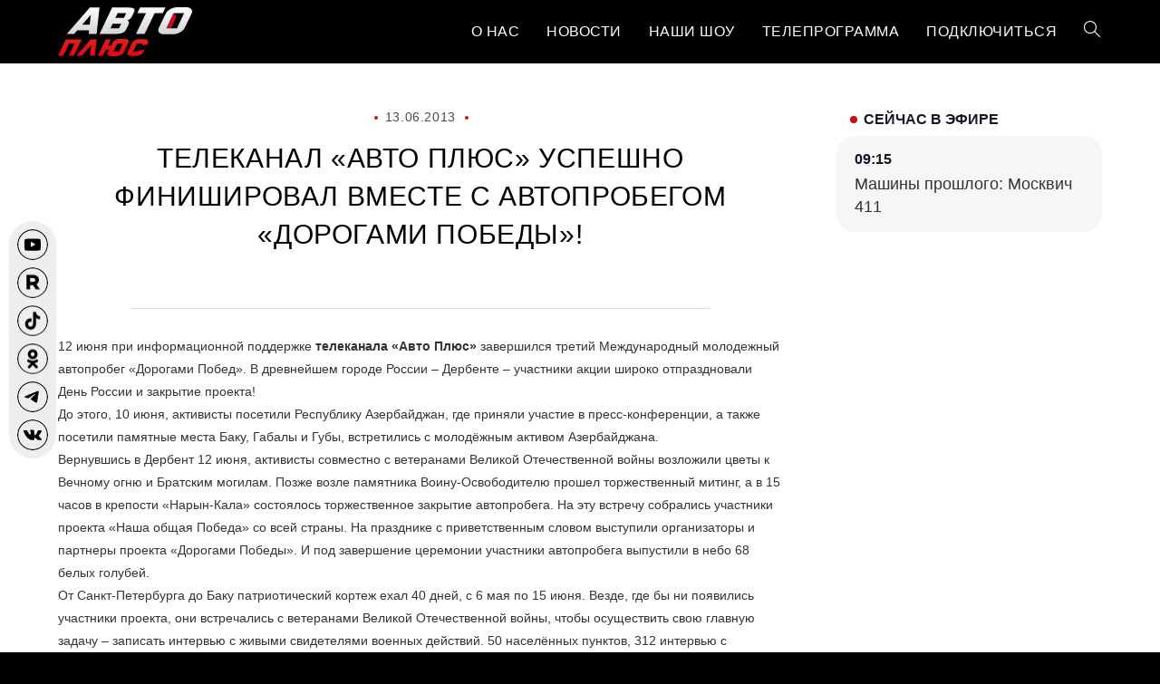

--- FILE ---
content_type: text/html; charset=UTF-8
request_url: https://www.autoplustv.ru/news/206837
body_size: 26281
content:
<!DOCTYPE html>
<html class="html" lang="ru-RU">
<head>
	<meta charset="UTF-8">
	<link rel="profile" href="https://gmpg.org/xfn/11">

	<script data-cfasync="false" data-no-defer="1" data-no-minify="1" data-no-optimize="1">var ewww_webp_supported=!1;function check_webp_feature(A,e){var w;e=void 0!==e?e:function(){},ewww_webp_supported?e(ewww_webp_supported):((w=new Image).onload=function(){ewww_webp_supported=0<w.width&&0<w.height,e&&e(ewww_webp_supported)},w.onerror=function(){e&&e(!1)},w.src="data:image/webp;base64,"+{alpha:"UklGRkoAAABXRUJQVlA4WAoAAAAQAAAAAAAAAAAAQUxQSAwAAAARBxAR/Q9ERP8DAABWUDggGAAAABQBAJ0BKgEAAQAAAP4AAA3AAP7mtQAAAA=="}[A])}check_webp_feature("alpha");</script><script data-cfasync="false" data-no-defer="1" data-no-minify="1" data-no-optimize="1">var Arrive=function(c,w){"use strict";if(c.MutationObserver&&"undefined"!=typeof HTMLElement){var r,a=0,u=(r=HTMLElement.prototype.matches||HTMLElement.prototype.webkitMatchesSelector||HTMLElement.prototype.mozMatchesSelector||HTMLElement.prototype.msMatchesSelector,{matchesSelector:function(e,t){return e instanceof HTMLElement&&r.call(e,t)},addMethod:function(e,t,r){var a=e[t];e[t]=function(){return r.length==arguments.length?r.apply(this,arguments):"function"==typeof a?a.apply(this,arguments):void 0}},callCallbacks:function(e,t){t&&t.options.onceOnly&&1==t.firedElems.length&&(e=[e[0]]);for(var r,a=0;r=e[a];a++)r&&r.callback&&r.callback.call(r.elem,r.elem);t&&t.options.onceOnly&&1==t.firedElems.length&&t.me.unbindEventWithSelectorAndCallback.call(t.target,t.selector,t.callback)},checkChildNodesRecursively:function(e,t,r,a){for(var i,n=0;i=e[n];n++)r(i,t,a)&&a.push({callback:t.callback,elem:i}),0<i.childNodes.length&&u.checkChildNodesRecursively(i.childNodes,t,r,a)},mergeArrays:function(e,t){var r,a={};for(r in e)e.hasOwnProperty(r)&&(a[r]=e[r]);for(r in t)t.hasOwnProperty(r)&&(a[r]=t[r]);return a},toElementsArray:function(e){return e=void 0!==e&&("number"!=typeof e.length||e===c)?[e]:e}}),e=(l.prototype.addEvent=function(e,t,r,a){a={target:e,selector:t,options:r,callback:a,firedElems:[]};return this._beforeAdding&&this._beforeAdding(a),this._eventsBucket.push(a),a},l.prototype.removeEvent=function(e){for(var t,r=this._eventsBucket.length-1;t=this._eventsBucket[r];r--)e(t)&&(this._beforeRemoving&&this._beforeRemoving(t),(t=this._eventsBucket.splice(r,1))&&t.length&&(t[0].callback=null))},l.prototype.beforeAdding=function(e){this._beforeAdding=e},l.prototype.beforeRemoving=function(e){this._beforeRemoving=e},l),t=function(i,n){var o=new e,l=this,s={fireOnAttributesModification:!1};return o.beforeAdding(function(t){var e=t.target;e!==c.document&&e!==c||(e=document.getElementsByTagName("html")[0]);var r=new MutationObserver(function(e){n.call(this,e,t)}),a=i(t.options);r.observe(e,a),t.observer=r,t.me=l}),o.beforeRemoving(function(e){e.observer.disconnect()}),this.bindEvent=function(e,t,r){t=u.mergeArrays(s,t);for(var a=u.toElementsArray(this),i=0;i<a.length;i++)o.addEvent(a[i],e,t,r)},this.unbindEvent=function(){var r=u.toElementsArray(this);o.removeEvent(function(e){for(var t=0;t<r.length;t++)if(this===w||e.target===r[t])return!0;return!1})},this.unbindEventWithSelectorOrCallback=function(r){var a=u.toElementsArray(this),i=r,e="function"==typeof r?function(e){for(var t=0;t<a.length;t++)if((this===w||e.target===a[t])&&e.callback===i)return!0;return!1}:function(e){for(var t=0;t<a.length;t++)if((this===w||e.target===a[t])&&e.selector===r)return!0;return!1};o.removeEvent(e)},this.unbindEventWithSelectorAndCallback=function(r,a){var i=u.toElementsArray(this);o.removeEvent(function(e){for(var t=0;t<i.length;t++)if((this===w||e.target===i[t])&&e.selector===r&&e.callback===a)return!0;return!1})},this},i=new function(){var s={fireOnAttributesModification:!1,onceOnly:!1,existing:!1};function n(e,t,r){return!(!u.matchesSelector(e,t.selector)||(e._id===w&&(e._id=a++),-1!=t.firedElems.indexOf(e._id)))&&(t.firedElems.push(e._id),!0)}var c=(i=new t(function(e){var t={attributes:!1,childList:!0,subtree:!0};return e.fireOnAttributesModification&&(t.attributes=!0),t},function(e,i){e.forEach(function(e){var t=e.addedNodes,r=e.target,a=[];null!==t&&0<t.length?u.checkChildNodesRecursively(t,i,n,a):"attributes"===e.type&&n(r,i)&&a.push({callback:i.callback,elem:r}),u.callCallbacks(a,i)})})).bindEvent;return i.bindEvent=function(e,t,r){t=void 0===r?(r=t,s):u.mergeArrays(s,t);var a=u.toElementsArray(this);if(t.existing){for(var i=[],n=0;n<a.length;n++)for(var o=a[n].querySelectorAll(e),l=0;l<o.length;l++)i.push({callback:r,elem:o[l]});if(t.onceOnly&&i.length)return r.call(i[0].elem,i[0].elem);setTimeout(u.callCallbacks,1,i)}c.call(this,e,t,r)},i},o=new function(){var a={};function i(e,t){return u.matchesSelector(e,t.selector)}var n=(o=new t(function(){return{childList:!0,subtree:!0}},function(e,r){e.forEach(function(e){var t=e.removedNodes,e=[];null!==t&&0<t.length&&u.checkChildNodesRecursively(t,r,i,e),u.callCallbacks(e,r)})})).bindEvent;return o.bindEvent=function(e,t,r){t=void 0===r?(r=t,a):u.mergeArrays(a,t),n.call(this,e,t,r)},o};d(HTMLElement.prototype),d(NodeList.prototype),d(HTMLCollection.prototype),d(HTMLDocument.prototype),d(Window.prototype);var n={};return s(i,n,"unbindAllArrive"),s(o,n,"unbindAllLeave"),n}function l(){this._eventsBucket=[],this._beforeAdding=null,this._beforeRemoving=null}function s(e,t,r){u.addMethod(t,r,e.unbindEvent),u.addMethod(t,r,e.unbindEventWithSelectorOrCallback),u.addMethod(t,r,e.unbindEventWithSelectorAndCallback)}function d(e){e.arrive=i.bindEvent,s(i,e,"unbindArrive"),e.leave=o.bindEvent,s(o,e,"unbindLeave")}}(window,void 0),ewww_webp_supported=!1;function check_webp_feature(e,t){var r;ewww_webp_supported?t(ewww_webp_supported):((r=new Image).onload=function(){ewww_webp_supported=0<r.width&&0<r.height,t(ewww_webp_supported)},r.onerror=function(){t(!1)},r.src="data:image/webp;base64,"+{alpha:"UklGRkoAAABXRUJQVlA4WAoAAAAQAAAAAAAAAAAAQUxQSAwAAAARBxAR/Q9ERP8DAABWUDggGAAAABQBAJ0BKgEAAQAAAP4AAA3AAP7mtQAAAA==",animation:"UklGRlIAAABXRUJQVlA4WAoAAAASAAAAAAAAAAAAQU5JTQYAAAD/////AABBTk1GJgAAAAAAAAAAAAAAAAAAAGQAAABWUDhMDQAAAC8AAAAQBxAREYiI/gcA"}[e])}function ewwwLoadImages(e){if(e){for(var t=document.querySelectorAll(".batch-image img, .image-wrapper a, .ngg-pro-masonry-item a, .ngg-galleria-offscreen-seo-wrapper a"),r=0,a=t.length;r<a;r++)ewwwAttr(t[r],"data-src",t[r].getAttribute("data-webp")),ewwwAttr(t[r],"data-thumbnail",t[r].getAttribute("data-webp-thumbnail"));for(var i=document.querySelectorAll("div.woocommerce-product-gallery__image"),r=0,a=i.length;r<a;r++)ewwwAttr(i[r],"data-thumb",i[r].getAttribute("data-webp-thumb"))}for(var n=document.querySelectorAll("video"),r=0,a=n.length;r<a;r++)ewwwAttr(n[r],"poster",e?n[r].getAttribute("data-poster-webp"):n[r].getAttribute("data-poster-image"));for(var o,l=document.querySelectorAll("img.ewww_webp_lazy_load"),r=0,a=l.length;r<a;r++)e&&(ewwwAttr(l[r],"data-lazy-srcset",l[r].getAttribute("data-lazy-srcset-webp")),ewwwAttr(l[r],"data-srcset",l[r].getAttribute("data-srcset-webp")),ewwwAttr(l[r],"data-lazy-src",l[r].getAttribute("data-lazy-src-webp")),ewwwAttr(l[r],"data-src",l[r].getAttribute("data-src-webp")),ewwwAttr(l[r],"data-orig-file",l[r].getAttribute("data-webp-orig-file")),ewwwAttr(l[r],"data-medium-file",l[r].getAttribute("data-webp-medium-file")),ewwwAttr(l[r],"data-large-file",l[r].getAttribute("data-webp-large-file")),null!=(o=l[r].getAttribute("srcset"))&&!1!==o&&o.includes("R0lGOD")&&ewwwAttr(l[r],"src",l[r].getAttribute("data-lazy-src-webp"))),l[r].className=l[r].className.replace(/\bewww_webp_lazy_load\b/,"");for(var s=document.querySelectorAll(".ewww_webp"),r=0,a=s.length;r<a;r++)e?(ewwwAttr(s[r],"srcset",s[r].getAttribute("data-srcset-webp")),ewwwAttr(s[r],"src",s[r].getAttribute("data-src-webp")),ewwwAttr(s[r],"data-orig-file",s[r].getAttribute("data-webp-orig-file")),ewwwAttr(s[r],"data-medium-file",s[r].getAttribute("data-webp-medium-file")),ewwwAttr(s[r],"data-large-file",s[r].getAttribute("data-webp-large-file")),ewwwAttr(s[r],"data-large_image",s[r].getAttribute("data-webp-large_image")),ewwwAttr(s[r],"data-src",s[r].getAttribute("data-webp-src"))):(ewwwAttr(s[r],"srcset",s[r].getAttribute("data-srcset-img")),ewwwAttr(s[r],"src",s[r].getAttribute("data-src-img"))),s[r].className=s[r].className.replace(/\bewww_webp\b/,"ewww_webp_loaded");window.jQuery&&jQuery.fn.isotope&&jQuery.fn.imagesLoaded&&(jQuery(".fusion-posts-container-infinite").imagesLoaded(function(){jQuery(".fusion-posts-container-infinite").hasClass("isotope")&&jQuery(".fusion-posts-container-infinite").isotope()}),jQuery(".fusion-portfolio:not(.fusion-recent-works) .fusion-portfolio-wrapper").imagesLoaded(function(){jQuery(".fusion-portfolio:not(.fusion-recent-works) .fusion-portfolio-wrapper").isotope()}))}function ewwwWebPInit(e){ewwwLoadImages(e),ewwwNggLoadGalleries(e),document.arrive(".ewww_webp",function(){ewwwLoadImages(e)}),document.arrive(".ewww_webp_lazy_load",function(){ewwwLoadImages(e)}),document.arrive("videos",function(){ewwwLoadImages(e)}),"loading"==document.readyState?document.addEventListener("DOMContentLoaded",ewwwJSONParserInit):("undefined"!=typeof galleries&&ewwwNggParseGalleries(e),ewwwWooParseVariations(e))}function ewwwAttr(e,t,r){null!=r&&!1!==r&&e.setAttribute(t,r)}function ewwwJSONParserInit(){"undefined"!=typeof galleries&&check_webp_feature("alpha",ewwwNggParseGalleries),check_webp_feature("alpha",ewwwWooParseVariations)}function ewwwWooParseVariations(e){if(e)for(var t=document.querySelectorAll("form.variations_form"),r=0,a=t.length;r<a;r++){var i=t[r].getAttribute("data-product_variations"),n=!1;try{for(var o in i=JSON.parse(i))void 0!==i[o]&&void 0!==i[o].image&&(void 0!==i[o].image.src_webp&&(i[o].image.src=i[o].image.src_webp,n=!0),void 0!==i[o].image.srcset_webp&&(i[o].image.srcset=i[o].image.srcset_webp,n=!0),void 0!==i[o].image.full_src_webp&&(i[o].image.full_src=i[o].image.full_src_webp,n=!0),void 0!==i[o].image.gallery_thumbnail_src_webp&&(i[o].image.gallery_thumbnail_src=i[o].image.gallery_thumbnail_src_webp,n=!0),void 0!==i[o].image.thumb_src_webp&&(i[o].image.thumb_src=i[o].image.thumb_src_webp,n=!0));n&&ewwwAttr(t[r],"data-product_variations",JSON.stringify(i))}catch(e){}}}function ewwwNggParseGalleries(e){if(e)for(var t in galleries){var r=galleries[t];galleries[t].images_list=ewwwNggParseImageList(r.images_list)}}function ewwwNggLoadGalleries(e){e&&document.addEventListener("ngg.galleria.themeadded",function(e,t){window.ngg_galleria._create_backup=window.ngg_galleria.create,window.ngg_galleria.create=function(e,t){var r=$(e).data("id");return galleries["gallery_"+r].images_list=ewwwNggParseImageList(galleries["gallery_"+r].images_list),window.ngg_galleria._create_backup(e,t)}})}function ewwwNggParseImageList(e){for(var t in e){var r=e[t];if(void 0!==r["image-webp"]&&(e[t].image=r["image-webp"],delete e[t]["image-webp"]),void 0!==r["thumb-webp"]&&(e[t].thumb=r["thumb-webp"],delete e[t]["thumb-webp"]),void 0!==r.full_image_webp&&(e[t].full_image=r.full_image_webp,delete e[t].full_image_webp),void 0!==r.srcsets)for(var a in r.srcsets)nggSrcset=r.srcsets[a],void 0!==r.srcsets[a+"-webp"]&&(e[t].srcsets[a]=r.srcsets[a+"-webp"],delete e[t].srcsets[a+"-webp"]);if(void 0!==r.full_srcsets)for(var i in r.full_srcsets)nggFSrcset=r.full_srcsets[i],void 0!==r.full_srcsets[i+"-webp"]&&(e[t].full_srcsets[i]=r.full_srcsets[i+"-webp"],delete e[t].full_srcsets[i+"-webp"])}return e}check_webp_feature("alpha",ewwwWebPInit);</script><meta name='robots' content='index, follow, max-image-preview:large, max-snippet:-1, max-video-preview:-1' />
	<style>img:is([sizes="auto" i], [sizes^="auto," i]) { contain-intrinsic-size: 3000px 1500px }</style>
	<meta name="viewport" content="width=device-width, initial-scale=1">
	<!-- This site is optimized with the Yoast SEO plugin v25.7 - https://yoast.com/wordpress/plugins/seo/ -->
	<title>Телеканал «Авто Плюс» успешно финишировал вместе с автопробегом «Дорогами Победы»! - Телеканал «Авто плюс»</title>
	<meta name="description" content="12 июня при информационной поддержке телеканала «Авто Плюс» завершился третий Международный молодежный автопробег «Дорогами Побед». В древнейшем городе" />
	<link rel="canonical" href="https://www.autoplustv.ru/news/206837" />
	<meta property="og:locale" content="ru_RU" />
	<meta property="og:type" content="article" />
	<meta property="og:title" content="Телеканал «Авто Плюс» успешно финишировал вместе с автопробегом «Дорогами Победы»! - Телеканал «Авто плюс»" />
	<meta property="og:description" content="12 июня при информационной поддержке телеканала «Авто Плюс» завершился третий Международный молодежный автопробег «Дорогами Побед». В древнейшем городе" />
	<meta property="og:url" content="https://www.autoplustv.ru/news/206837" />
	<meta property="og:site_name" content="Телеканал «Авто плюс»" />
	<meta property="article:published_time" content="2013-06-13T14:22:51+00:00" />
	<meta name="author" content="shurik247" />
	<meta name="twitter:card" content="summary_large_image" />
	<meta name="twitter:label1" content="Написано автором" />
	<meta name="twitter:data1" content="shurik247" />
	<script type="application/ld+json" class="yoast-schema-graph">{"@context":"https://schema.org","@graph":[{"@type":"Article","@id":"https://www.autoplustv.ru/news/206837#article","isPartOf":{"@id":"https://www.autoplustv.ru/news/206837"},"author":{"name":"shurik247","@id":"https://www.autoplustv.ru/#/schema/person/79637eaf174e0e9ca0602b06f55c5148"},"headline":"Телеканал «Авто Плюс» успешно финишировал вместе с автопробегом «Дорогами Победы»!","datePublished":"2013-06-13T14:22:51+00:00","mainEntityOfPage":{"@id":"https://www.autoplustv.ru/news/206837"},"wordCount":201,"publisher":{"@id":"https://www.autoplustv.ru/#organization"},"image":{"@id":"https://www.autoplustv.ru/news/206837#primaryimage"},"thumbnailUrl":"","articleSection":["Новости"],"inLanguage":"ru-RU"},{"@type":"WebPage","@id":"https://www.autoplustv.ru/news/206837","url":"https://www.autoplustv.ru/news/206837","name":"Телеканал «Авто Плюс» успешно финишировал вместе с автопробегом «Дорогами Победы»! - Телеканал «Авто плюс»","isPartOf":{"@id":"https://www.autoplustv.ru/#website"},"primaryImageOfPage":{"@id":"https://www.autoplustv.ru/news/206837#primaryimage"},"image":{"@id":"https://www.autoplustv.ru/news/206837#primaryimage"},"thumbnailUrl":"","datePublished":"2013-06-13T14:22:51+00:00","description":"12 июня при информационной поддержке телеканала «Авто Плюс» завершился третий Международный молодежный автопробег «Дорогами Побед». В древнейшем городе","breadcrumb":{"@id":"https://www.autoplustv.ru/news/206837#breadcrumb"},"inLanguage":"ru-RU","potentialAction":[{"@type":"ReadAction","target":["https://www.autoplustv.ru/news/206837"]}]},{"@type":"ImageObject","inLanguage":"ru-RU","@id":"https://www.autoplustv.ru/news/206837#primaryimage","url":"","contentUrl":""},{"@type":"BreadcrumbList","@id":"https://www.autoplustv.ru/news/206837#breadcrumb","itemListElement":[{"@type":"ListItem","position":1,"name":"Главная страница","item":"https://www.autoplustv.ru/"},{"@type":"ListItem","position":2,"name":"Телеканал «Авто Плюс» успешно финишировал вместе с автопробегом «Дорогами Победы»!"}]},{"@type":"WebSite","@id":"https://www.autoplustv.ru/#website","url":"https://www.autoplustv.ru/","name":"Телеканал «Авто плюс»","description":"24 часа в сутки об автомобилях и моторных видах спорта.","publisher":{"@id":"https://www.autoplustv.ru/#organization"},"potentialAction":[{"@type":"SearchAction","target":{"@type":"EntryPoint","urlTemplate":"https://www.autoplustv.ru/?s={search_term_string}"},"query-input":{"@type":"PropertyValueSpecification","valueRequired":true,"valueName":"search_term_string"}}],"inLanguage":"ru-RU"},{"@type":"Organization","@id":"https://www.autoplustv.ru/#organization","name":"Телеканал «Авто плюс»","url":"https://www.autoplustv.ru/","logo":{"@type":"ImageObject","inLanguage":"ru-RU","@id":"https://www.autoplustv.ru/#/schema/logo/image/","url":"https://www.autoplustv.ru/wp-content/uploads/2021/03/favicon.png","contentUrl":"https://www.autoplustv.ru/wp-content/uploads/2021/03/favicon.png","width":512,"height":512,"caption":"Телеканал «Авто плюс»"},"image":{"@id":"https://www.autoplustv.ru/#/schema/logo/image/"},"sameAs":["https://www.youtube.com/channel/UCtCfS2HfH30aiNyrDspaJzw","https://rutube.ru/u/autoplustv/","https://www.tiktok.com/@autoplustv?_d=secCgYIASAHKAESMgowlgJLlNN9hASCIvheoDN1Y0pPJlleCHIzi2tg67GXyLHjHHQIVLzDpBu4lxBcwGgA&_r=1&language=ru&sec_uid=MS4wLjABAAAAg1VInXhJZcm6Eg8wentz-oTlac0WpAJsYRRFic-pJqW8IBIG00GvwnpRnvfUCLx6&sec_user_id=MS4wLjABAAAAg1VInXhJZcm6Eg8wentz-oTlac0WpAJsYRRFic-pJqW8IBIG00GvwnpRnvfUCLx6&share_app_id=1233&share_author_id=6787739449121506309&share_link_id=edd5d885-a71f-4256-ab03-ef74ddba081c&source=h5_m&timestamp=1621439462&u_code=dagl327j606lmd&user_id=6787739449121506309","https://ok.ru/autoplustv","https://t.me/autoplustvru","https://vk.com/autoplustv"]},{"@type":"Person","@id":"https://www.autoplustv.ru/#/schema/person/79637eaf174e0e9ca0602b06f55c5148","name":"shurik247"}]}</script>
	<!-- / Yoast SEO plugin. -->


<link rel="alternate" type="application/rss+xml" title="Телеканал «Авто плюс» &raquo; Лента" href="https://www.autoplustv.ru/feed" />
<link rel="alternate" type="text/calendar" title="Телеканал «Авто плюс» &raquo; Новостная лента iCal" href="https://www.autoplustv.ru/schedule/?ical=1" />
<link rel='stylesheet' id='wp-block-library-css' href='https://www.autoplustv.ru/wp-includes/css/dist/block-library/style.min.css?ver=6.8.3' media='all' />
<style id='wp-block-library-theme-inline-css'>
.wp-block-audio :where(figcaption){color:#555;font-size:13px;text-align:center}.is-dark-theme .wp-block-audio :where(figcaption){color:#ffffffa6}.wp-block-audio{margin:0 0 1em}.wp-block-code{border:1px solid #ccc;border-radius:4px;font-family:Menlo,Consolas,monaco,monospace;padding:.8em 1em}.wp-block-embed :where(figcaption){color:#555;font-size:13px;text-align:center}.is-dark-theme .wp-block-embed :where(figcaption){color:#ffffffa6}.wp-block-embed{margin:0 0 1em}.blocks-gallery-caption{color:#555;font-size:13px;text-align:center}.is-dark-theme .blocks-gallery-caption{color:#ffffffa6}:root :where(.wp-block-image figcaption){color:#555;font-size:13px;text-align:center}.is-dark-theme :root :where(.wp-block-image figcaption){color:#ffffffa6}.wp-block-image{margin:0 0 1em}.wp-block-pullquote{border-bottom:4px solid;border-top:4px solid;color:currentColor;margin-bottom:1.75em}.wp-block-pullquote cite,.wp-block-pullquote footer,.wp-block-pullquote__citation{color:currentColor;font-size:.8125em;font-style:normal;text-transform:uppercase}.wp-block-quote{border-left:.25em solid;margin:0 0 1.75em;padding-left:1em}.wp-block-quote cite,.wp-block-quote footer{color:currentColor;font-size:.8125em;font-style:normal;position:relative}.wp-block-quote:where(.has-text-align-right){border-left:none;border-right:.25em solid;padding-left:0;padding-right:1em}.wp-block-quote:where(.has-text-align-center){border:none;padding-left:0}.wp-block-quote.is-large,.wp-block-quote.is-style-large,.wp-block-quote:where(.is-style-plain){border:none}.wp-block-search .wp-block-search__label{font-weight:700}.wp-block-search__button{border:1px solid #ccc;padding:.375em .625em}:where(.wp-block-group.has-background){padding:1.25em 2.375em}.wp-block-separator.has-css-opacity{opacity:.4}.wp-block-separator{border:none;border-bottom:2px solid;margin-left:auto;margin-right:auto}.wp-block-separator.has-alpha-channel-opacity{opacity:1}.wp-block-separator:not(.is-style-wide):not(.is-style-dots){width:100px}.wp-block-separator.has-background:not(.is-style-dots){border-bottom:none;height:1px}.wp-block-separator.has-background:not(.is-style-wide):not(.is-style-dots){height:2px}.wp-block-table{margin:0 0 1em}.wp-block-table td,.wp-block-table th{word-break:normal}.wp-block-table :where(figcaption){color:#555;font-size:13px;text-align:center}.is-dark-theme .wp-block-table :where(figcaption){color:#ffffffa6}.wp-block-video :where(figcaption){color:#555;font-size:13px;text-align:center}.is-dark-theme .wp-block-video :where(figcaption){color:#ffffffa6}.wp-block-video{margin:0 0 1em}:root :where(.wp-block-template-part.has-background){margin-bottom:0;margin-top:0;padding:1.25em 2.375em}
</style>
<style id='classic-theme-styles-inline-css'>
/*! This file is auto-generated */
.wp-block-button__link{color:#fff;background-color:#32373c;border-radius:9999px;box-shadow:none;text-decoration:none;padding:calc(.667em + 2px) calc(1.333em + 2px);font-size:1.125em}.wp-block-file__button{background:#32373c;color:#fff;text-decoration:none}
</style>
<style id='outermost-icon-block-style-inline-css'>
.wp-block-outermost-icon-block{display:flex;line-height:0}.wp-block-outermost-icon-block.has-border-color{border:none}.wp-block-outermost-icon-block .has-icon-color svg,.wp-block-outermost-icon-block.has-icon-color svg{color:currentColor}.wp-block-outermost-icon-block .has-icon-color:not(.has-no-icon-fill-color) svg,.wp-block-outermost-icon-block.has-icon-color:not(.has-no-icon-fill-color) svg{fill:currentColor}.wp-block-outermost-icon-block .icon-container{box-sizing:border-box}.wp-block-outermost-icon-block a,.wp-block-outermost-icon-block svg{height:100%;transition:transform .1s ease-in-out;width:100%}.wp-block-outermost-icon-block a:hover{transform:scale(1.1)}.wp-block-outermost-icon-block svg{transform:rotate(var(--outermost--icon-block--transform-rotate,0deg)) scaleX(var(--outermost--icon-block--transform-scale-x,1)) scaleY(var(--outermost--icon-block--transform-scale-y,1))}.wp-block-outermost-icon-block .rotate-90,.wp-block-outermost-icon-block.rotate-90{--outermost--icon-block--transform-rotate:90deg}.wp-block-outermost-icon-block .rotate-180,.wp-block-outermost-icon-block.rotate-180{--outermost--icon-block--transform-rotate:180deg}.wp-block-outermost-icon-block .rotate-270,.wp-block-outermost-icon-block.rotate-270{--outermost--icon-block--transform-rotate:270deg}.wp-block-outermost-icon-block .flip-horizontal,.wp-block-outermost-icon-block.flip-horizontal{--outermost--icon-block--transform-scale-x:-1}.wp-block-outermost-icon-block .flip-vertical,.wp-block-outermost-icon-block.flip-vertical{--outermost--icon-block--transform-scale-y:-1}.wp-block-outermost-icon-block .flip-vertical.flip-horizontal,.wp-block-outermost-icon-block.flip-vertical.flip-horizontal{--outermost--icon-block--transform-scale-x:-1;--outermost--icon-block--transform-scale-y:-1}

</style>
<style id='global-styles-inline-css'>
:root{--wp--preset--aspect-ratio--square: 1;--wp--preset--aspect-ratio--4-3: 4/3;--wp--preset--aspect-ratio--3-4: 3/4;--wp--preset--aspect-ratio--3-2: 3/2;--wp--preset--aspect-ratio--2-3: 2/3;--wp--preset--aspect-ratio--16-9: 16/9;--wp--preset--aspect-ratio--9-16: 9/16;--wp--preset--color--black: #000000;--wp--preset--color--cyan-bluish-gray: #abb8c3;--wp--preset--color--white: #ffffff;--wp--preset--color--pale-pink: #f78da7;--wp--preset--color--vivid-red: #cf2e2e;--wp--preset--color--luminous-vivid-orange: #ff6900;--wp--preset--color--luminous-vivid-amber: #fcb900;--wp--preset--color--light-green-cyan: #7bdcb5;--wp--preset--color--vivid-green-cyan: #00d084;--wp--preset--color--pale-cyan-blue: #8ed1fc;--wp--preset--color--vivid-cyan-blue: #0693e3;--wp--preset--color--vivid-purple: #9b51e0;--wp--preset--gradient--vivid-cyan-blue-to-vivid-purple: linear-gradient(135deg,rgba(6,147,227,1) 0%,rgb(155,81,224) 100%);--wp--preset--gradient--light-green-cyan-to-vivid-green-cyan: linear-gradient(135deg,rgb(122,220,180) 0%,rgb(0,208,130) 100%);--wp--preset--gradient--luminous-vivid-amber-to-luminous-vivid-orange: linear-gradient(135deg,rgba(252,185,0,1) 0%,rgba(255,105,0,1) 100%);--wp--preset--gradient--luminous-vivid-orange-to-vivid-red: linear-gradient(135deg,rgba(255,105,0,1) 0%,rgb(207,46,46) 100%);--wp--preset--gradient--very-light-gray-to-cyan-bluish-gray: linear-gradient(135deg,rgb(238,238,238) 0%,rgb(169,184,195) 100%);--wp--preset--gradient--cool-to-warm-spectrum: linear-gradient(135deg,rgb(74,234,220) 0%,rgb(151,120,209) 20%,rgb(207,42,186) 40%,rgb(238,44,130) 60%,rgb(251,105,98) 80%,rgb(254,248,76) 100%);--wp--preset--gradient--blush-light-purple: linear-gradient(135deg,rgb(255,206,236) 0%,rgb(152,150,240) 100%);--wp--preset--gradient--blush-bordeaux: linear-gradient(135deg,rgb(254,205,165) 0%,rgb(254,45,45) 50%,rgb(107,0,62) 100%);--wp--preset--gradient--luminous-dusk: linear-gradient(135deg,rgb(255,203,112) 0%,rgb(199,81,192) 50%,rgb(65,88,208) 100%);--wp--preset--gradient--pale-ocean: linear-gradient(135deg,rgb(255,245,203) 0%,rgb(182,227,212) 50%,rgb(51,167,181) 100%);--wp--preset--gradient--electric-grass: linear-gradient(135deg,rgb(202,248,128) 0%,rgb(113,206,126) 100%);--wp--preset--gradient--midnight: linear-gradient(135deg,rgb(2,3,129) 0%,rgb(40,116,252) 100%);--wp--preset--font-size--small: 13px;--wp--preset--font-size--medium: 20px;--wp--preset--font-size--large: 36px;--wp--preset--font-size--x-large: 42px;--wp--preset--spacing--20: 0.44rem;--wp--preset--spacing--30: 0.67rem;--wp--preset--spacing--40: 1rem;--wp--preset--spacing--50: 1.5rem;--wp--preset--spacing--60: 2.25rem;--wp--preset--spacing--70: 3.38rem;--wp--preset--spacing--80: 5.06rem;--wp--preset--shadow--natural: 6px 6px 9px rgba(0, 0, 0, 0.2);--wp--preset--shadow--deep: 12px 12px 50px rgba(0, 0, 0, 0.4);--wp--preset--shadow--sharp: 6px 6px 0px rgba(0, 0, 0, 0.2);--wp--preset--shadow--outlined: 6px 6px 0px -3px rgba(255, 255, 255, 1), 6px 6px rgba(0, 0, 0, 1);--wp--preset--shadow--crisp: 6px 6px 0px rgba(0, 0, 0, 1);}:where(.is-layout-flex){gap: 0.5em;}:where(.is-layout-grid){gap: 0.5em;}body .is-layout-flex{display: flex;}.is-layout-flex{flex-wrap: wrap;align-items: center;}.is-layout-flex > :is(*, div){margin: 0;}body .is-layout-grid{display: grid;}.is-layout-grid > :is(*, div){margin: 0;}:where(.wp-block-columns.is-layout-flex){gap: 2em;}:where(.wp-block-columns.is-layout-grid){gap: 2em;}:where(.wp-block-post-template.is-layout-flex){gap: 1.25em;}:where(.wp-block-post-template.is-layout-grid){gap: 1.25em;}.has-black-color{color: var(--wp--preset--color--black) !important;}.has-cyan-bluish-gray-color{color: var(--wp--preset--color--cyan-bluish-gray) !important;}.has-white-color{color: var(--wp--preset--color--white) !important;}.has-pale-pink-color{color: var(--wp--preset--color--pale-pink) !important;}.has-vivid-red-color{color: var(--wp--preset--color--vivid-red) !important;}.has-luminous-vivid-orange-color{color: var(--wp--preset--color--luminous-vivid-orange) !important;}.has-luminous-vivid-amber-color{color: var(--wp--preset--color--luminous-vivid-amber) !important;}.has-light-green-cyan-color{color: var(--wp--preset--color--light-green-cyan) !important;}.has-vivid-green-cyan-color{color: var(--wp--preset--color--vivid-green-cyan) !important;}.has-pale-cyan-blue-color{color: var(--wp--preset--color--pale-cyan-blue) !important;}.has-vivid-cyan-blue-color{color: var(--wp--preset--color--vivid-cyan-blue) !important;}.has-vivid-purple-color{color: var(--wp--preset--color--vivid-purple) !important;}.has-black-background-color{background-color: var(--wp--preset--color--black) !important;}.has-cyan-bluish-gray-background-color{background-color: var(--wp--preset--color--cyan-bluish-gray) !important;}.has-white-background-color{background-color: var(--wp--preset--color--white) !important;}.has-pale-pink-background-color{background-color: var(--wp--preset--color--pale-pink) !important;}.has-vivid-red-background-color{background-color: var(--wp--preset--color--vivid-red) !important;}.has-luminous-vivid-orange-background-color{background-color: var(--wp--preset--color--luminous-vivid-orange) !important;}.has-luminous-vivid-amber-background-color{background-color: var(--wp--preset--color--luminous-vivid-amber) !important;}.has-light-green-cyan-background-color{background-color: var(--wp--preset--color--light-green-cyan) !important;}.has-vivid-green-cyan-background-color{background-color: var(--wp--preset--color--vivid-green-cyan) !important;}.has-pale-cyan-blue-background-color{background-color: var(--wp--preset--color--pale-cyan-blue) !important;}.has-vivid-cyan-blue-background-color{background-color: var(--wp--preset--color--vivid-cyan-blue) !important;}.has-vivid-purple-background-color{background-color: var(--wp--preset--color--vivid-purple) !important;}.has-black-border-color{border-color: var(--wp--preset--color--black) !important;}.has-cyan-bluish-gray-border-color{border-color: var(--wp--preset--color--cyan-bluish-gray) !important;}.has-white-border-color{border-color: var(--wp--preset--color--white) !important;}.has-pale-pink-border-color{border-color: var(--wp--preset--color--pale-pink) !important;}.has-vivid-red-border-color{border-color: var(--wp--preset--color--vivid-red) !important;}.has-luminous-vivid-orange-border-color{border-color: var(--wp--preset--color--luminous-vivid-orange) !important;}.has-luminous-vivid-amber-border-color{border-color: var(--wp--preset--color--luminous-vivid-amber) !important;}.has-light-green-cyan-border-color{border-color: var(--wp--preset--color--light-green-cyan) !important;}.has-vivid-green-cyan-border-color{border-color: var(--wp--preset--color--vivid-green-cyan) !important;}.has-pale-cyan-blue-border-color{border-color: var(--wp--preset--color--pale-cyan-blue) !important;}.has-vivid-cyan-blue-border-color{border-color: var(--wp--preset--color--vivid-cyan-blue) !important;}.has-vivid-purple-border-color{border-color: var(--wp--preset--color--vivid-purple) !important;}.has-vivid-cyan-blue-to-vivid-purple-gradient-background{background: var(--wp--preset--gradient--vivid-cyan-blue-to-vivid-purple) !important;}.has-light-green-cyan-to-vivid-green-cyan-gradient-background{background: var(--wp--preset--gradient--light-green-cyan-to-vivid-green-cyan) !important;}.has-luminous-vivid-amber-to-luminous-vivid-orange-gradient-background{background: var(--wp--preset--gradient--luminous-vivid-amber-to-luminous-vivid-orange) !important;}.has-luminous-vivid-orange-to-vivid-red-gradient-background{background: var(--wp--preset--gradient--luminous-vivid-orange-to-vivid-red) !important;}.has-very-light-gray-to-cyan-bluish-gray-gradient-background{background: var(--wp--preset--gradient--very-light-gray-to-cyan-bluish-gray) !important;}.has-cool-to-warm-spectrum-gradient-background{background: var(--wp--preset--gradient--cool-to-warm-spectrum) !important;}.has-blush-light-purple-gradient-background{background: var(--wp--preset--gradient--blush-light-purple) !important;}.has-blush-bordeaux-gradient-background{background: var(--wp--preset--gradient--blush-bordeaux) !important;}.has-luminous-dusk-gradient-background{background: var(--wp--preset--gradient--luminous-dusk) !important;}.has-pale-ocean-gradient-background{background: var(--wp--preset--gradient--pale-ocean) !important;}.has-electric-grass-gradient-background{background: var(--wp--preset--gradient--electric-grass) !important;}.has-midnight-gradient-background{background: var(--wp--preset--gradient--midnight) !important;}.has-small-font-size{font-size: var(--wp--preset--font-size--small) !important;}.has-medium-font-size{font-size: var(--wp--preset--font-size--medium) !important;}.has-large-font-size{font-size: var(--wp--preset--font-size--large) !important;}.has-x-large-font-size{font-size: var(--wp--preset--font-size--x-large) !important;}
:where(.wp-block-post-template.is-layout-flex){gap: 1.25em;}:where(.wp-block-post-template.is-layout-grid){gap: 1.25em;}
:where(.wp-block-columns.is-layout-flex){gap: 2em;}:where(.wp-block-columns.is-layout-grid){gap: 2em;}
:root :where(.wp-block-pullquote){font-size: 1.5em;line-height: 1.6;}
</style>
<link rel='stylesheet' id='font-awesome-css' href='https://www.autoplustv.ru/wp-content/themes/oceanwp/assets/fonts/fontawesome/css/all.min.css?ver=6.7.2' media='all' />
<link rel='stylesheet' id='pcp_swiper-css' href='https://www.autoplustv.ru/wp-content/plugins/post-carousel/public/assets/css/swiper-bundle.min.css?ver=3.0.6' media='all' />
<link rel='stylesheet' id='pcp_fonttello_icon-css' href='https://www.autoplustv.ru/wp-content/plugins/post-carousel/admin/assets/css/fontello.min.css?ver=3.0.6' media='all' />
<link rel='stylesheet' id='pcp-style-css' href='https://www.autoplustv.ru/wp-content/plugins/post-carousel/public/assets/css/style.min.css?ver=3.0.6' media='all' />
<style id='pcp-style-inline-css'>
#pcp_wrapper-212076:not(.sps-glossary-layout) .sp-pcp-row,#pcp_wrapper-212076 .sps-glossary-items-group .sps-glossary-items-content {margin-right: -10px;margin-left: -10px;}#pcp_wrapper-212076 .sp-pcp-row [class*='sp-pcp-col-']{padding-right: 10px;padding-left: 10px; padding-bottom:20px;}.pcp-wrapper-212076 .sp-pcp-title a {color: #111;display: inherit;} .pcp-wrapper-212076 .sp-pcp-title a:hover {color: #e1624b;}#pcp_wrapper-212076 .dots .swiper-pagination-bullet{ background: #cccccc; } #pcp_wrapper-212076 .dots .swiper-pagination-bullet-active { background: #e1624b; }#pcp_wrapper-212076 .pcp-button-prev,#pcp_wrapper-212076 .pcp-button-next{ background-image: none; background-size: auto; background-color: #fff; height: 33px; width: 33px; margin-top: 8px; border: 1px solid #aaa; text-align: center; line-height: 30px; -webkit-transition: 0.3s; border-radius: 3px; }#pcp_wrapper-212076 .pcp-button-prev:hover, #pcp_wrapper-212076 .pcp-button-next:hover{ background-color: #e1624b; border-color: #e1624b; } #pcp_wrapper-212076 .pcp-button-prev .fa, #pcp_wrapper-212076 .pcp-button-next .fa { color: #aaa; } #pcp_wrapper-212076 .pcp-button-prev:hover .fa, #pcp_wrapper-212076 .pcp-button-next:hover .fa { color: #fff; } #pcp_wrapper-212076.pcp-carousel-wrapper .sp-pcp-post{ margin-top: 0; }#pcp_wrapper-212076 .sp-pcp-post {padding: 0 0 0 0;}#pcp_wrapper-212076.sp-slider_layout .sp-pcp-post .sp-pcp-post-details {top: 0; right:0; bottom:0; left:0;}#pcp_wrapper-212076 .sp-pcp-post {border: 0px solid #e2e2e2; border-radius: 0px }#pcp_wrapper-212076 .sp-pcp-post{background-color: transparent;}#pcp_wrapper-212076 .pcp-post-thumb-wrapper{border: 0px solid #dddddd;border-radius:0px;}.pcp-wrapper-212076 .sp-pcp-post-meta li,.pcp-wrapper-212076 .sp-pcp-post-meta ul,.pcp-wrapper-212076 .sp-pcp-post-meta li a{color: #888;}.pcp-wrapper-212076 .sp-pcp-post-meta li a:hover{color: #e1624b;}#pcp_wrapper-212076 .pcp-post-pagination .page-numbers.current, #pcp_wrapper-212076 .pcp-post-pagination a.active , #pcp_wrapper-212076 .pcp-post-pagination a:hover{ color: #ffffff; background: #e1624b; border-color: #e1624b; }#pcp_wrapper-212076 .pcp-post-pagination .page-numbers, .pcp-post-pagination a{ background: #ffffff; color:#5e5e5e; border: 2px solid #bbbbbb;border-radius: 2px; }#pcp_wrapper-212076 .pcp-post-pagination{text-align: left;}@media (min-width: 1200px) {.sp-pcp-row .sp-pcp-col-xl-1 {flex: 0 0 100%;}.sp-pcp-row .sp-pcp-col-xl-2 {flex: 1 1 calc( 50% - 20px);}.sp-pcp-row .sp-pcp-col-xl-3 {flex: 1 1 calc( 33.333% - 20px);}.sp-pcp-row .sp-pcp-col-xl-4 {flex: 1 1 calc( 25% - 20px);}.sp-pcp-row .sp-pcp-col-xl-5 { flex: 1 1 calc( 20% - 20px);}.sp-pcp-row .sp-pcp-col-xl-6 {flex: 1 1 calc( 16.66666666666667% - 20px);}.sp-pcp-row .sp-pcp-col-xl-7 {flex: 1 1 calc( 14.28571428% - 20px);}.sp-pcp-row .sp-pcp-col-xl-8 {flex: 1 1 calc( 12.5% - 20px);}}@media (max-width: 1200px) {.sp-pcp-row .sp-pcp-col-lg-1 {flex: 0 0 100%;}.sp-pcp-row .sp-pcp-col-lg-2 {flex: 1 1 calc( 50% - 20px);}.sp-pcp-row .sp-pcp-col-lg-3 {flex: 1 1 calc( 33.333% - 20px);}.sp-pcp-row .sp-pcp-col-lg-4 {flex: 1 1 calc( 25% - 20px);}.sp-pcp-row .sp-pcp-col-lg-5 { flex: 1 1 calc( 20% - 20px);}.sp-pcp-row .sp-pcp-col-lg-6 {flex: 1 1 calc( 16.66666666666667% - 20px);}.sp-pcp-row .sp-pcp-col-lg-7 {flex: 1 1 calc( 14.28571428% - 20px);}.sp-pcp-row .sp-pcp-col-lg-8 {flex: 1 1 calc( 12.5% - 20px);}}@media (max-width: 992px) {.sp-pcp-row .sp-pcp-col-md-1 {flex: 0 0 100%;}.sp-pcp-row .sp-pcp-col-md-2 {flex: 1 1 calc( 50% - 20px);}.sp-pcp-row .sp-pcp-col-md-2-5 {flex: 0 0 75%;}.sp-pcp-row .sp-pcp-col-md-3 {flex: 1 1 calc( 33.333% - 20px);}.sp-pcp-row .sp-pcp-col-md-4 {flex: 1 1 calc( 25% - 20px);}.sp-pcp-row .sp-pcp-col-md-5 { flex: 1 1 calc( 20% - 20px);}.sp-pcp-row .sp-pcp-col-md-6 {flex: 1 1 calc( 16.66666666666667% - 20px);}.sp-pcp-row .sp-pcp-col-md-7 {flex: 1 1 calc( 14.28571428% - 20px);}.sp-pcp-row .sp-pcp-col-md-8 {flex: 1 1 calc( 12.5% - 20px);}}@media (max-width: 768px) {.sp-pcp-row .sp-pcp-col-sm-1 {flex: 0 0 100%;}.sp-pcp-row .sp-pcp-col-sm-2 {flex: 1 1 calc( 50% - 20px);}.sp-pcp-row .sp-pcp-col-sm-2-5 {flex: 0 0 75%;}.sp-pcp-row .sp-pcp-col-sm-3 {flex: 1 1 calc( 33.333% - 20px);}.sp-pcp-row .sp-pcp-col-sm-4 {flex: 1 1 calc( 25% - 20px);}.sp-pcp-row .sp-pcp-col-sm-5 { flex: 1 1 calc( 20% - 20px);}.sp-pcp-row .sp-pcp-col-sm-6 {flex: 1 1 calc( 16.66666666666667% - 20px);}.sp-pcp-row .sp-pcp-col-sm-7 {flex: 1 1 calc( 14.28571428% - 20px);}.sp-pcp-row .sp-pcp-col-sm-8 {flex: 1 1 calc( 12.5% - 20px);}}@media (max-width: 420px) {.sp-pcp-row .sp-pcp-col-xs-1 {flex: 0 0 100%;}.sp-pcp-row .sp-pcp-col-xs-2 {flex: 1 1 calc( 50% - 20px);}.sp-pcp-row .sp-pcp-col-xs-3 {flex: 1 1 calc( 33.333% - 20px);}.sp-pcp-row .sp-pcp-col-xs-4 {flex: 1 1 calc( 25% - 20px);}.sp-pcp-row .sp-pcp-col-xs-5 { flex: 1 1 calc( 20% - 20px);}.sp-pcp-row .sp-pcp-col-xs-6 {flex: 1 1 calc( 16.66666666666667% - 20px);}.sp-pcp-row .sp-pcp-col-xs-7 {flex: 1 1 calc( 14.28571428% - 20px);}.sp-pcp-row .sp-pcp-col-xs-8 {flex: 1 1 calc( 12.5% - 20px);}}
</style>
<link rel='stylesheet' id='simple-line-icons-css' href='https://www.autoplustv.ru/wp-content/themes/oceanwp/assets/css/third/simple-line-icons.min.css?ver=2.4.0' media='all' />
<link rel='stylesheet' id='oceanwp-style-css' href='https://www.autoplustv.ru/wp-content/themes/oceanwp/assets/css/style.min.css?ver=4.0.9' media='all' />
<style id='oceanwp-style-inline-css'>
div.wpforms-container-full .wpforms-form input[type=submit]:hover,
			div.wpforms-container-full .wpforms-form input[type=submit]:focus,
			div.wpforms-container-full .wpforms-form input[type=submit]:active,
			div.wpforms-container-full .wpforms-form button[type=submit]:hover,
			div.wpforms-container-full .wpforms-form button[type=submit]:focus,
			div.wpforms-container-full .wpforms-form button[type=submit]:active,
			div.wpforms-container-full .wpforms-form .wpforms-page-button:hover,
			div.wpforms-container-full .wpforms-form .wpforms-page-button:active,
			div.wpforms-container-full .wpforms-form .wpforms-page-button:focus {
				border: none;
			}
</style>
<link rel='stylesheet' id='oe-widgets-style-css' href='https://www.autoplustv.ru/wp-content/plugins/ocean-extra/assets/css/widgets.css?ver=6.8.3' media='all' />
<!--n2css--><!--n2js--><script src="https://www.autoplustv.ru/wp-content/plugins/wp-yandex-metrika/assets/YmEc.min.js?ver=1.2.2" id="wp-yandex-metrika_YmEc-js"></script>
<script id="wp-yandex-metrika_YmEc-js-after">
window.tmpwpym={datalayername:'dataLayer',counters:JSON.parse('[{"number":"81155005","webvisor":0}]'),targets:JSON.parse('[]')};
</script>
<script src="https://www.autoplustv.ru/wp-includes/js/jquery/jquery.min.js?ver=3.7.1" id="jquery-core-js"></script>
<script src="https://www.autoplustv.ru/wp-includes/js/jquery/jquery-migrate.min.js?ver=3.4.1" id="jquery-migrate-js"></script>
<script src="https://www.autoplustv.ru/wp-content/plugins/wp-yandex-metrika/assets/frontend.min.js?ver=1.2.2" id="wp-yandex-metrika_frontend-js"></script>
<link rel="https://api.w.org/" href="https://www.autoplustv.ru/wp-json/" /><link rel="alternate" title="JSON" type="application/json" href="https://www.autoplustv.ru/wp-json/wp/v2/posts/206837" /><link rel='shortlink' href='https://www.autoplustv.ru/?p=206837' />

<!-- This site is using AdRotate v5.15.1 to display their advertisements - https://ajdg.solutions/ -->
<!-- AdRotate CSS -->
<style type="text/css" media="screen">
	.g { margin:0px; padding:0px; overflow:hidden; line-height:1; zoom:1; }
	.g img { height:auto; }
	.g-col { position:relative; float:left; }
	.g-col:first-child { margin-left: 0; }
	.g-col:last-child { margin-right: 0; }
	@media only screen and (max-width: 480px) {
		.g-col, .g-dyn, .g-single { width:100%; margin-left:0; margin-right:0; }
	}
</style>
<!-- /AdRotate CSS -->


<link rel='stylesheet' id='453439-css' href='//www.autoplustv.ru/wp-content/uploads/custom-css-js/453439.css?v=7405' media='all' />

<link rel='stylesheet' id='452193-css' href='//www.autoplustv.ru/wp-content/uploads/custom-css-js/452193.css?v=1975' media='all' />
<meta name="verification" content="f612c7d25f5690ad41496fcfdbf8d1" /><meta name="tec-api-version" content="v1"><meta name="tec-api-origin" content="https://www.autoplustv.ru"><link rel="alternate" href="https://www.autoplustv.ru/wp-json/tribe/events/v1/" /><noscript><style>.lazyload[data-src]{display:none !important;}</style></noscript><style>.lazyload{background-image:none !important;}.lazyload:before{background-image:none !important;}</style>        <!-- Yandex.Metrica counter -->
        <script type="text/javascript">
            (function (m, e, t, r, i, k, a) {
                m[i] = m[i] || function () {
                    (m[i].a = m[i].a || []).push(arguments)
                };
                m[i].l = 1 * new Date();
                k = e.createElement(t), a = e.getElementsByTagName(t)[0], k.async = 1, k.src = r, a.parentNode.insertBefore(k, a)
            })

            (window, document, "script", "https://mc.yandex.ru/metrika/tag.js", "ym");

            ym("81155005", "init", {
                clickmap: true,
                trackLinks: true,
                accurateTrackBounce: true,
                webvisor: false,
                ecommerce: "dataLayer",
                params: {
                    __ym: {
                        "ymCmsPlugin": {
                            "cms": "wordpress",
                            "cmsVersion":"6.8",
                            "pluginVersion": "1.2.2",
                            "ymCmsRip": "1597463007"
                        }
                    }
                }
            });
        </script>
        <!-- /Yandex.Metrica counter -->
        <link rel="icon" href="https://www.autoplustv.ru/wp-content/uploads/2021/03/cropped-favicon-32x32.png" sizes="32x32" />
<link rel="icon" href="https://www.autoplustv.ru/wp-content/uploads/2021/03/cropped-favicon-192x192.png" sizes="192x192" />
<link rel="apple-touch-icon" href="https://www.autoplustv.ru/wp-content/uploads/2021/03/cropped-favicon-180x180.png" />
<meta name="msapplication-TileImage" content="https://www.autoplustv.ru/wp-content/uploads/2021/03/cropped-favicon-270x270.png" />
<!-- OceanWP CSS -->
<style type="text/css">
/* Colors */a:hover{color:#c70d15}a:hover .owp-icon use{stroke:#c70d15}body .theme-button,body input[type="submit"],body button[type="submit"],body button,body .button,body div.wpforms-container-full .wpforms-form input[type=submit],body div.wpforms-container-full .wpforms-form button[type=submit],body div.wpforms-container-full .wpforms-form .wpforms-page-button,.woocommerce-cart .wp-element-button,.woocommerce-checkout .wp-element-button,.wp-block-button__link{background-color:#c70d15}body .theme-button:hover,body input[type="submit"]:hover,body button[type="submit"]:hover,body button:hover,body .button:hover,body div.wpforms-container-full .wpforms-form input[type=submit]:hover,body div.wpforms-container-full .wpforms-form input[type=submit]:active,body div.wpforms-container-full .wpforms-form button[type=submit]:hover,body div.wpforms-container-full .wpforms-form button[type=submit]:active,body div.wpforms-container-full .wpforms-form .wpforms-page-button:hover,body div.wpforms-container-full .wpforms-form .wpforms-page-button:active,.woocommerce-cart .wp-element-button:hover,.woocommerce-checkout .wp-element-button:hover,.wp-block-button__link:hover{background-color:#84090e}body .theme-button,body input[type="submit"],body button[type="submit"],body button,body .button,body div.wpforms-container-full .wpforms-form input[type=submit],body div.wpforms-container-full .wpforms-form button[type=submit],body div.wpforms-container-full .wpforms-form .wpforms-page-button,.woocommerce-cart .wp-element-button,.woocommerce-checkout .wp-element-button,.wp-block-button__link{border-color:#ffffff}body .theme-button:hover,body input[type="submit"]:hover,body button[type="submit"]:hover,body button:hover,body .button:hover,body div.wpforms-container-full .wpforms-form input[type=submit]:hover,body div.wpforms-container-full .wpforms-form input[type=submit]:active,body div.wpforms-container-full .wpforms-form button[type=submit]:hover,body div.wpforms-container-full .wpforms-form button[type=submit]:active,body div.wpforms-container-full .wpforms-form .wpforms-page-button:hover,body div.wpforms-container-full .wpforms-form .wpforms-page-button:active,.woocommerce-cart .wp-element-button:hover,.woocommerce-checkout .wp-element-button:hover,.wp-block-button__link:hover{border-color:#ffffff}.page-header .page-header-title,.page-header.background-image-page-header .page-header-title{color:#000000}body{color:#333333}/* OceanWP Style Settings CSS */.theme-button,input[type="submit"],button[type="submit"],button,.button,body div.wpforms-container-full .wpforms-form input[type=submit],body div.wpforms-container-full .wpforms-form button[type=submit],body div.wpforms-container-full .wpforms-form .wpforms-page-button{border-style:solid}.theme-button,input[type="submit"],button[type="submit"],button,.button,body div.wpforms-container-full .wpforms-form input[type=submit],body div.wpforms-container-full .wpforms-form button[type=submit],body div.wpforms-container-full .wpforms-form .wpforms-page-button{border-width:1px}form input[type="text"],form input[type="password"],form input[type="email"],form input[type="url"],form input[type="date"],form input[type="month"],form input[type="time"],form input[type="datetime"],form input[type="datetime-local"],form input[type="week"],form input[type="number"],form input[type="search"],form input[type="tel"],form input[type="color"],form select,form textarea,.woocommerce .woocommerce-checkout .select2-container--default .select2-selection--single{border-style:solid}body div.wpforms-container-full .wpforms-form input[type=date],body div.wpforms-container-full .wpforms-form input[type=datetime],body div.wpforms-container-full .wpforms-form input[type=datetime-local],body div.wpforms-container-full .wpforms-form input[type=email],body div.wpforms-container-full .wpforms-form input[type=month],body div.wpforms-container-full .wpforms-form input[type=number],body div.wpforms-container-full .wpforms-form input[type=password],body div.wpforms-container-full .wpforms-form input[type=range],body div.wpforms-container-full .wpforms-form input[type=search],body div.wpforms-container-full .wpforms-form input[type=tel],body div.wpforms-container-full .wpforms-form input[type=text],body div.wpforms-container-full .wpforms-form input[type=time],body div.wpforms-container-full .wpforms-form input[type=url],body div.wpforms-container-full .wpforms-form input[type=week],body div.wpforms-container-full .wpforms-form select,body div.wpforms-container-full .wpforms-form textarea{border-style:solid}form input[type="text"],form input[type="password"],form input[type="email"],form input[type="url"],form input[type="date"],form input[type="month"],form input[type="time"],form input[type="datetime"],form input[type="datetime-local"],form input[type="week"],form input[type="number"],form input[type="search"],form input[type="tel"],form input[type="color"],form select,form textarea{border-radius:3px}body div.wpforms-container-full .wpforms-form input[type=date],body div.wpforms-container-full .wpforms-form input[type=datetime],body div.wpforms-container-full .wpforms-form input[type=datetime-local],body div.wpforms-container-full .wpforms-form input[type=email],body div.wpforms-container-full .wpforms-form input[type=month],body div.wpforms-container-full .wpforms-form input[type=number],body div.wpforms-container-full .wpforms-form input[type=password],body div.wpforms-container-full .wpforms-form input[type=range],body div.wpforms-container-full .wpforms-form input[type=search],body div.wpforms-container-full .wpforms-form input[type=tel],body div.wpforms-container-full .wpforms-form input[type=text],body div.wpforms-container-full .wpforms-form input[type=time],body div.wpforms-container-full .wpforms-form input[type=url],body div.wpforms-container-full .wpforms-form input[type=week],body div.wpforms-container-full .wpforms-form select,body div.wpforms-container-full .wpforms-form textarea{border-radius:3px}#main #content-wrap,.separate-layout #main #content-wrap{padding-top:20px;padding-bottom:50px}.page-numbers a,.page-numbers span:not(.elementor-screen-only),.page-links span{font-size:14px}@media (max-width:768px){.page-numbers a,.page-numbers span:not(.elementor-screen-only),.page-links span{font-size:px}}@media (max-width:480px){.page-numbers a,.page-numbers span:not(.elementor-screen-only),.page-links span{font-size:px}}.page-numbers a,.page-numbers span:not(.elementor-screen-only),.page-links span{background-color:#f8f8f8}.page-numbers a:hover,.page-links a:hover span,.page-numbers.current,.page-numbers.current:hover{background-color:#000000}.page-numbers a,.page-numbers span:not(.elementor-screen-only),.page-links span{color:#000000}.page-numbers a .owp-icon use{stroke:#000000}.page-numbers a:hover,.page-links a:hover span,.page-numbers.current,.page-numbers.current:hover{color:#ffffff}.page-numbers a:hover .owp-icon use{stroke:#ffffff}#scroll-top{bottom:30px}#scroll-top{width:50px;height:50px;line-height:50px}#scroll-top{font-size:26px}#scroll-top .owp-icon{width:26px;height:26px}#scroll-top{border-radius:25px}#scroll-top{background-color:rgba(0,0,0,0.3)}.page-header,.has-transparent-header .page-header{padding:50px 0 40px 0}/* Header */#site-logo #site-logo-inner,.oceanwp-social-menu .social-menu-inner,#site-header.full_screen-header .menu-bar-inner,.after-header-content .after-header-content-inner{height:70px}#site-navigation-wrap .dropdown-menu >li >a,#site-navigation-wrap .dropdown-menu >li >span.opl-logout-link,.oceanwp-mobile-menu-icon a,.mobile-menu-close,.after-header-content-inner >a{line-height:70px}#site-header,.has-transparent-header .is-sticky #site-header,.has-vh-transparent .is-sticky #site-header.vertical-header,#searchform-header-replace{background-color:#000000}#site-header.has-header-media .overlay-header-media{background-color:rgba(0,0,0,0.5)}#site-header #site-logo #site-logo-inner a img,#site-header.center-header #site-navigation-wrap .middle-site-logo a img{max-height:56px}.effect-one #site-navigation-wrap .dropdown-menu >li >a.menu-link >span:after,.effect-three #site-navigation-wrap .dropdown-menu >li >a.menu-link >span:after,.effect-five #site-navigation-wrap .dropdown-menu >li >a.menu-link >span:before,.effect-five #site-navigation-wrap .dropdown-menu >li >a.menu-link >span:after,.effect-nine #site-navigation-wrap .dropdown-menu >li >a.menu-link >span:before,.effect-nine #site-navigation-wrap .dropdown-menu >li >a.menu-link >span:after{background-color:#c70d15}.effect-four #site-navigation-wrap .dropdown-menu >li >a.menu-link >span:before,.effect-four #site-navigation-wrap .dropdown-menu >li >a.menu-link >span:after,.effect-seven #site-navigation-wrap .dropdown-menu >li >a.menu-link:hover >span:after,.effect-seven #site-navigation-wrap .dropdown-menu >li.sfHover >a.menu-link >span:after{color:#c70d15}.effect-seven #site-navigation-wrap .dropdown-menu >li >a.menu-link:hover >span:after,.effect-seven #site-navigation-wrap .dropdown-menu >li.sfHover >a.menu-link >span:after{text-shadow:10px 0 #c70d15,-10px 0 #c70d15}#site-navigation-wrap .dropdown-menu >li >a,.oceanwp-mobile-menu-icon a,#searchform-header-replace-close{color:#ffffff}#site-navigation-wrap .dropdown-menu >li >a .owp-icon use,.oceanwp-mobile-menu-icon a .owp-icon use,#searchform-header-replace-close .owp-icon use{stroke:#ffffff}#site-navigation-wrap .dropdown-menu >li >a:hover,.oceanwp-mobile-menu-icon a:hover,#searchform-header-replace-close:hover{color:#ffffff}#site-navigation-wrap .dropdown-menu >li >a:hover .owp-icon use,.oceanwp-mobile-menu-icon a:hover .owp-icon use,#searchform-header-replace-close:hover .owp-icon use{stroke:#ffffff}#site-navigation-wrap .dropdown-menu >.current-menu-item >a,#site-navigation-wrap .dropdown-menu >.current-menu-ancestor >a,#site-navigation-wrap .dropdown-menu >.current-menu-item >a:hover,#site-navigation-wrap .dropdown-menu >.current-menu-ancestor >a:hover{color:#ffffff}#site-navigation-wrap .dropdown-menu >li >a{background-color:#000000}#site-navigation-wrap .dropdown-menu >li >a:hover,#site-navigation-wrap .dropdown-menu >li.sfHover >a{background-color:#000000}#site-navigation-wrap .dropdown-menu >.current-menu-item >a,#site-navigation-wrap .dropdown-menu >.current-menu-ancestor >a,#site-navigation-wrap .dropdown-menu >.current-menu-item >a:hover,#site-navigation-wrap .dropdown-menu >.current-menu-ancestor >a:hover{background-color:#000000}.dropdown-menu .sub-menu{min-width:145px}.dropdown-menu .sub-menu,#searchform-dropdown,.current-shop-items-dropdown{background-color:#000000}.dropdown-menu .sub-menu,#searchform-dropdown,.current-shop-items-dropdown{border-color:#000000}.dropdown-menu ul li.menu-item,.navigation >ul >li >ul.megamenu.sub-menu >li,.navigation .megamenu li ul.sub-menu{border-color:#000000}.dropdown-menu ul li a.menu-link{color:#ffffff}.dropdown-menu ul li a.menu-link .owp-icon use{stroke:#ffffff}.dropdown-menu ul li a.menu-link:hover{color:#ffffff}.dropdown-menu ul li a.menu-link:hover .owp-icon use{stroke:#ffffff}.dropdown-menu ul li a.menu-link:hover{background-color:#000000}.navigation li.mega-cat ul li .mega-post-title a{color:#ffffff}/* Topbar */#top-bar{padding:0}#top-bar-wrap,.oceanwp-top-bar-sticky{background-color:#000000}/* Blog CSS */.single-post .entry-title{color:#000000}.single-post.content-max-width #wrap .thumbnail,.single-post.content-max-width #wrap .wp-block-buttons,.single-post.content-max-width #wrap .wp-block-verse,.single-post.content-max-width #wrap .entry-header,.single-post.content-max-width #wrap ul.meta,.single-post.content-max-width #wrap .entry-content p,.single-post.content-max-width #wrap .entry-content h1,.single-post.content-max-width #wrap .entry-content h2,.single-post.content-max-width #wrap .entry-content h3,.single-post.content-max-width #wrap .entry-content h4,.single-post.content-max-width #wrap .entry-content h5,.single-post.content-max-width #wrap .entry-content h6,.single-post.content-max-width #wrap .wp-block-image,.single-post.content-max-width #wrap .wp-block-gallery,.single-post.content-max-width #wrap .wp-block-video,.single-post.content-max-width #wrap .wp-block-quote,.single-post.content-max-width #wrap .wp-block-text-columns,.single-post.content-max-width #wrap .wp-block-code,.single-post.content-max-width #wrap .entry-content ul,.single-post.content-max-width #wrap .entry-content ol,.single-post.content-max-width #wrap .wp-block-cover-text,.single-post.content-max-width #wrap .wp-block-cover,.single-post.content-max-width #wrap .wp-block-columns,.single-post.content-max-width #wrap .post-tags,.single-post.content-max-width #wrap .comments-area,.single-post.content-max-width #wrap .wp-block-embed,#wrap .wp-block-separator.is-style-wide:not(.size-full){max-width:900px}.single-post.content-max-width #wrap .wp-block-image.alignleft,.single-post.content-max-width #wrap .wp-block-image.alignright{max-width:450px}.single-post.content-max-width #wrap .wp-block-image.alignleft{margin-left:calc( 50% - 450px)}.single-post.content-max-width #wrap .wp-block-image.alignright{margin-right:calc( 50% - 450px)}.single-post.content-max-width #wrap .wp-block-embed,.single-post.content-max-width #wrap .wp-block-verse{margin-left:auto;margin-right:auto}.ocean-single-post-header ul.meta-item li a:hover{color:#333333}/* Footer Widgets */#footer-widgets{padding:0}#footer-widgets{background-color:#ffffff}#footer-widgets .footer-box a:hover,#footer-widgets a:hover{color:#e1624b}/* Footer Copyright */#footer-bottom{padding:29px 0 29px 0}#footer-bottom{background-color:#000000}#footer-bottom,#footer-bottom p{color:#aaaaaa}#footer-bottom a,#footer-bottom #footer-bottom-menu a{color:#aaaaaa}#footer-bottom a:hover,#footer-bottom #footer-bottom-menu a:hover{color:#aaaaaa}.page-header{background-color:#ffffff}/* Typography */body{font-size:14px;line-height:1.8}h1,h2,h3,h4,h5,h6,.theme-heading,.widget-title,.oceanwp-widget-recent-posts-title,.comment-reply-title,.entry-title,.sidebar-box .widget-title{line-height:1.4}h1{font-size:23px;line-height:1.4}h2{font-size:20px;line-height:1.4}h3{font-size:18px;line-height:1.4}h4{font-size:17px;line-height:1.4}h5{font-size:14px;line-height:1.4}h6{font-size:15px;line-height:1.4}.page-header .page-header-title,.page-header.background-image-page-header .page-header-title{font-size:32px;line-height:1.4}.page-header .page-subheading{font-size:15px;line-height:1.8}.site-breadcrumbs,.site-breadcrumbs a{font-size:13px;line-height:1.4}#top-bar-content,#top-bar-social-alt{font-size:12px;line-height:1.8}#site-logo a.site-logo-text{font-size:24px;line-height:1.8}#site-navigation-wrap .dropdown-menu >li >a,#site-header.full_screen-header .fs-dropdown-menu >li >a,#site-header.top-header #site-navigation-wrap .dropdown-menu >li >a,#site-header.center-header #site-navigation-wrap .dropdown-menu >li >a,#site-header.medium-header #site-navigation-wrap .dropdown-menu >li >a,.oceanwp-mobile-menu-icon a{font-size:16px;letter-spacing:.5px;text-transform:uppercase}.dropdown-menu ul li a.menu-link,#site-header.full_screen-header .fs-dropdown-menu ul.sub-menu li a{font-size:14px;line-height:1.2;letter-spacing:.6px;text-transform:uppercase}.sidr-class-dropdown-menu li a,a.sidr-class-toggle-sidr-close,#mobile-dropdown ul li a,body #mobile-fullscreen ul li a{font-size:15px;line-height:1.8}.blog-entry.post .blog-entry-header .entry-title a{font-size:24px;line-height:1.4}.ocean-single-post-header .single-post-title{font-size:34px;line-height:1.4;letter-spacing:.6px}.ocean-single-post-header ul.meta-item li,.ocean-single-post-header ul.meta-item li a{font-size:13px;line-height:1.4;letter-spacing:.6px}.ocean-single-post-header .post-author-name,.ocean-single-post-header .post-author-name a{font-size:14px;line-height:1.4;letter-spacing:.6px}.ocean-single-post-header .post-author-description{font-size:12px;line-height:1.4;letter-spacing:.6px}.single-post .entry-title{line-height:1.4;letter-spacing:.6px}.single-post ul.meta li,.single-post ul.meta li a{font-size:14px;line-height:1.4;letter-spacing:.6px}.sidebar-box .widget-title,.sidebar-box.widget_block .wp-block-heading{font-size:13px;line-height:1;letter-spacing:1px}#footer-widgets .footer-box .widget-title{font-size:13px;line-height:1;letter-spacing:1px}#footer-bottom #copyright{font-size:12px;line-height:1}#footer-bottom #footer-bottom-menu{font-size:12px;line-height:1}.woocommerce-store-notice.demo_store{line-height:2;letter-spacing:1.5px}.demo_store .woocommerce-store-notice__dismiss-link{line-height:2;letter-spacing:1.5px}.woocommerce ul.products li.product li.title h2,.woocommerce ul.products li.product li.title a{font-size:14px;line-height:1.5}.woocommerce ul.products li.product li.category,.woocommerce ul.products li.product li.category a{font-size:12px;line-height:1}.woocommerce ul.products li.product .price{font-size:18px;line-height:1}.woocommerce ul.products li.product .button,.woocommerce ul.products li.product .product-inner .added_to_cart{font-size:12px;line-height:1.5;letter-spacing:1px}.woocommerce ul.products li.owp-woo-cond-notice span,.woocommerce ul.products li.owp-woo-cond-notice a{font-size:16px;line-height:1;letter-spacing:1px;font-weight:600;text-transform:capitalize}.woocommerce div.product .product_title{font-size:24px;line-height:1.4;letter-spacing:.6px}.woocommerce div.product p.price{font-size:36px;line-height:1}.woocommerce .owp-btn-normal .summary form button.button,.woocommerce .owp-btn-big .summary form button.button,.woocommerce .owp-btn-very-big .summary form button.button{font-size:12px;line-height:1.5;letter-spacing:1px;text-transform:uppercase}.woocommerce div.owp-woo-single-cond-notice span,.woocommerce div.owp-woo-single-cond-notice a{font-size:18px;line-height:2;letter-spacing:1.5px;font-weight:600;text-transform:capitalize}.ocean-preloader--active .preloader-after-content{font-size:20px;line-height:1.8;letter-spacing:.6px}
</style></head>

<body class="wp-singular post-template-default single single-post postid-206837 single-format-standard wp-custom-logo wp-embed-responsive wp-theme-oceanwp tribe-no-js oceanwp-theme fullscreen-mobile no-header-border default-breakpoint has-sidebar content-right-sidebar post-in-category-news has-topbar has-blog-grid pagination-center" itemscope="itemscope" itemtype="https://schema.org/Article">
<script data-cfasync="false" data-no-defer="1" data-no-minify="1" data-no-optimize="1">if(typeof ewww_webp_supported==="undefined"){var ewww_webp_supported=!1}if(ewww_webp_supported){document.body.classList.add("webp-support")}</script>

	
	
	<div id="outer-wrap" class="site clr">

		<a class="skip-link screen-reader-text" href="#main">Перейти к содержимому</a>

		
		<div id="wrap" class="clr">

			

<div id="top-bar-wrap" class="clr">

	<div id="top-bar" class="clr">

		
		<div id="top-bar-inner" class="clr">

			
	<div id="top-bar-content" class="clr has-content top-bar-left">

		
		
			
				<span class="topbar-content">

					<div id="ca-sidebar-214610" class="site-top-ads"><div id="adrotate_widgets-11" class="widget-container adrotate_widgets"><!-- Ошибка, объявление недоступна в данный момент из-за ограничений по расписанию/геолокации! --></div></div>
				</span>

				
	</div><!-- #top-bar-content -->


		</div><!-- #top-bar-inner -->

		
	</div><!-- #top-bar -->

</div><!-- #top-bar-wrap -->


			
<header id="site-header" class="minimal-header header-replace effect-seven clr" data-height="70" itemscope="itemscope" itemtype="https://schema.org/WPHeader" role="banner">

	
					
			<div id="site-header-inner" class="clr container">

				
				

<div id="site-logo" class="clr" itemscope itemtype="https://schema.org/Brand" >

	
	<div id="site-logo-inner" class="clr">

		<a href="https://www.autoplustv.ru/" class="custom-logo-link" rel="home"><img width="659" height="240" src="https://www.autoplustv.ru/wp-content/uploads/2025/05/logo.svg" class="custom-logo" alt="Телеканал «Авто плюс»" decoding="async" fetchpriority="high" /></a>
	</div><!-- #site-logo-inner -->

	
	
</div><!-- #site-logo -->

			<div id="site-navigation-wrap" class="no-top-border clr">
			
			
			
			<nav id="site-navigation" class="navigation main-navigation clr" itemscope="itemscope" itemtype="https://schema.org/SiteNavigationElement" role="navigation" >

				<ul id="menu-glavnoe-menyu" class="main-menu dropdown-menu sf-menu"><li id="menu-item-211925" class="about menu-item menu-item-type-post_type menu-item-object-page menu-item-has-children dropdown menu-item-211925"><a href="https://www.autoplustv.ru/about" class="menu-link"><span class="text-wrap">О нас</span></a>
<ul class="sub-menu">
	<li id="menu-item-211926" class="menu-item menu-item-type-post_type menu-item-object-page menu-item-211926"><a href="https://www.autoplustv.ru/sponsorstvo" class="menu-link"><span class="text-wrap">Спонсорство</span></a></li>	<li id="menu-item-211890" class="menu-item menu-item-type-post_type menu-item-object-page menu-item-211890"><a href="https://www.autoplustv.ru/about/contacts" class="menu-link"><span class="text-wrap">Контакты</span></a></li>	<li id="menu-item-375254" class="menu-item menu-item-type-post_type menu-item-object-page menu-item-375254"><a href="https://www.autoplustv.ru/social" class="menu-link"><span class="text-wrap">Cоцсети</span></a></li></ul>
</li><li id="menu-item-212188" class="menu-item menu-item-type-post_type menu-item-object-page menu-item-212188"><a href="https://www.autoplustv.ru/novosti" class="menu-link"><span class="text-wrap">Новости</span></a></li><li id="menu-item-212168" class="our-projects menu-item menu-item-type-post_type menu-item-object-page menu-item-has-children dropdown menu-item-212168 megamenu-li full-mega hide-headings"><a href="https://www.autoplustv.ru/our-projects" class="menu-link"><span class="text-wrap">Наши шоу</span></a>
<ul class="megamenu col-1 sub-menu">
	<li id="menu-item-212171" class="menu-item menu-item-type-post_type menu-item-object-page menu-item-212171 nav-no-click"><a href="https://www.autoplustv.ru/our-projects" class="menu-link"><span class="text-wrap">Все программы</span></a><p><!-- Markup Starts -->
<div id="pcp_wrapper-212076" class="sp-pcp-section sp-pcp-container pcp-wrapper-212076 pcp-carousel-wrapper standard sp-carousel_layout" data-sid="212076">
	<div id="sp-pcp-id-212076" class="swiper-container sp-pcp-carousel top_right" dir="ltr" data-carousel='{ "speed":600, "items":6, "spaceBetween":20, "navigation":true, "pagination": false, "autoplay": true, "autoplay_speed": 2000, "loop": true, "autoHeight": false, "lazy":  true, "simulateTouch": true, "freeMode": false, "slider_mouse_wheel": false,"allowTouchMove": true, "slidesPerView": {"lg_desktop": 6, "desktop": 6, "tablet": 3, "mobile_landscape": 2, "mobile": 1}, "navigation_mobile": true, "pagination_mobile": false, "stop_onHover": true, "enabled": true, "prevSlideMessage": "Previous slide", "nextSlideMessage": "Next slide", "firstSlideMessage": "This is the first slide", "lastSlideMessage": "This is the last slide", "keyboard": "false", "paginationBulletMessage": "Go to slide {{index}}" }'>
			<div class="swiper-wrapper">
						<div class=" swiper-slide swiper-lazy">
						<div class="sp-pcp-post pcp-item-427936" data-id="427936">
								<div class="pcp-post-thumb-wrapper">
					<div class="sp-pcp-post-thumb-area">
												<a class="sp-pcp-thumb" href="https://www.autoplustv.ru/projects/archive/427936" target="_self" rel=nofollow>
													<img src="[data-uri]" width="1024" height="576" alt="" data-src="https://www.autoplustv.ru/wp-content/uploads/2024/12/skrinshot-19-12-2024-131217-1024x576.jpg" decoding="async" class="lazyload ewww_webp_lazy_load" data-eio-rwidth="1024" data-eio-rheight="576" data-src-webp="https://www.autoplustv.ru/wp-content/uploads/2024/12/skrinshot-19-12-2024-131217-1024x576.jpg.webp"><noscript><img src="https://www.autoplustv.ru/wp-content/uploads/2024/12/skrinshot-19-12-2024-131217-1024x576.jpg" width="1024" height="576" alt="" data-eio="l"></noscript>
						</a>
					</div>
				</div>
							<h2 class="sp-pcp-title">
									<a href="https://www.autoplustv.ru/projects/archive/427936" rel=nofollow target="_self">Подкаст</a>							</h2>
							</div>
					</div>
				<div class=" swiper-slide swiper-lazy">
						<div class="sp-pcp-post pcp-item-427933" data-id="427933">
								<div class="pcp-post-thumb-wrapper">
					<div class="sp-pcp-post-thumb-area">
												<a class="sp-pcp-thumb" href="https://www.autoplustv.ru/projects/archive/427933" target="_self" rel=nofollow>
													<img src="[data-uri]" width="1024" height="576" alt="" data-src="https://www.autoplustv.ru/wp-content/uploads/2024/12/07-1024x576.jpg" decoding="async" class="lazyload ewww_webp_lazy_load" data-eio-rwidth="1024" data-eio-rheight="576" data-src-webp="https://www.autoplustv.ru/wp-content/uploads/2024/12/07-1024x576.jpg.webp"><noscript><img src="https://www.autoplustv.ru/wp-content/uploads/2024/12/07-1024x576.jpg" width="1024" height="576" alt="" data-eio="l"></noscript>
						</a>
					</div>
				</div>
							<h2 class="sp-pcp-title">
									<a href="https://www.autoplustv.ru/projects/archive/427933" rel=nofollow target="_self">Гаражные записки</a>							</h2>
							</div>
					</div>
				<div class=" swiper-slide swiper-lazy">
						<div class="sp-pcp-post pcp-item-267074" data-id="267074">
								<div class="pcp-post-thumb-wrapper">
					<div class="sp-pcp-post-thumb-area">
												<a class="sp-pcp-thumb" href="https://www.autoplustv.ru/projects/archive/267074" target="_self" rel=nofollow>
													<img src="[data-uri]" width="1024" height="576" alt="" data-src="https://www.autoplustv.ru/wp-content/uploads/2022/05/volga-ishodnik_1-1024x576.jpg" decoding="async" class="lazyload ewww_webp_lazy_load" data-eio-rwidth="1024" data-eio-rheight="576" data-src-webp="https://www.autoplustv.ru/wp-content/uploads/2022/05/volga-ishodnik_1-1024x576.jpg.webp"><noscript><img src="https://www.autoplustv.ru/wp-content/uploads/2022/05/volga-ishodnik_1-1024x576.jpg" width="1024" height="576" alt="" data-eio="l"></noscript>
						</a>
					</div>
				</div>
							<h2 class="sp-pcp-title">
									<a href="https://www.autoplustv.ru/projects/archive/267074" rel=nofollow target="_self">«Волга. История возвращения»</a>							</h2>
							</div>
					</div>
				<div class=" swiper-slide swiper-lazy">
						<div class="sp-pcp-post pcp-item-265986" data-id="265986">
								<div class="pcp-post-thumb-wrapper">
					<div class="sp-pcp-post-thumb-area">
												<a class="sp-pcp-thumb" href="https://www.autoplustv.ru/projects/archive/265986" target="_self" rel=nofollow>
													<img src="[data-uri]" width="1024" height="576" alt="" data-src="https://www.autoplustv.ru/wp-content/uploads/2022/05/hajsajd-1024x576.jpg" decoding="async" class="lazyload ewww_webp_lazy_load" data-eio-rwidth="1024" data-eio-rheight="576" data-src-webp="https://www.autoplustv.ru/wp-content/uploads/2022/05/hajsajd-1024x576.jpg.webp"><noscript><img src="https://www.autoplustv.ru/wp-content/uploads/2022/05/hajsajd-1024x576.jpg" width="1024" height="576" alt="" data-eio="l"></noscript>
						</a>
					</div>
				</div>
							<h2 class="sp-pcp-title">
									<a href="https://www.autoplustv.ru/projects/archive/265986" rel=nofollow target="_self">Хайсайд</a>							</h2>
							</div>
					</div>
				<div class=" swiper-slide swiper-lazy">
						<div class="sp-pcp-post pcp-item-264906" data-id="264906">
								<div class="pcp-post-thumb-wrapper">
					<div class="sp-pcp-post-thumb-area">
												<a class="sp-pcp-thumb" href="https://www.autoplustv.ru/projects/archive/264906" target="_self" rel=nofollow>
													<img src="[data-uri]" width="1024" height="576" alt="" data-src="https://www.autoplustv.ru/wp-content/uploads/2022/04/morskoj-transport_1-1024x576.jpg" decoding="async" class="lazyload ewww_webp_lazy_load" data-eio-rwidth="1024" data-eio-rheight="576" data-src-webp="https://www.autoplustv.ru/wp-content/uploads/2022/04/morskoj-transport_1-1024x576.jpg.webp"><noscript><img src="https://www.autoplustv.ru/wp-content/uploads/2022/04/morskoj-transport_1-1024x576.jpg" width="1024" height="576" alt="" data-eio="l"></noscript>
						</a>
					</div>
				</div>
							<h2 class="sp-pcp-title">
									<a href="https://www.autoplustv.ru/projects/archive/264906" rel=nofollow target="_self">Морской транспорт</a>							</h2>
							</div>
					</div>
				<div class=" swiper-slide swiper-lazy">
						<div class="sp-pcp-post pcp-item-264900" data-id="264900">
								<div class="pcp-post-thumb-wrapper">
					<div class="sp-pcp-post-thumb-area">
												<a class="sp-pcp-thumb" href="https://www.autoplustv.ru/projects/archive/264900" target="_self" rel=nofollow>
													<img src="[data-uri]" width="1024" height="576" alt="" data-src="https://www.autoplustv.ru/wp-content/uploads/2022/04/motory-vojny_1-1024x576.jpg" decoding="async" class="lazyload ewww_webp_lazy_load" data-eio-rwidth="1024" data-eio-rheight="576" data-src-webp="https://www.autoplustv.ru/wp-content/uploads/2022/04/motory-vojny_1-1024x576.jpg.webp"><noscript><img src="https://www.autoplustv.ru/wp-content/uploads/2022/04/motory-vojny_1-1024x576.jpg" width="1024" height="576" alt="" data-eio="l"></noscript>
						</a>
					</div>
				</div>
							<h2 class="sp-pcp-title">
									<a href="https://www.autoplustv.ru/projects/archive/264900" rel=nofollow target="_self">Моторы войны</a>							</h2>
							</div>
					</div>
				<div class=" swiper-slide swiper-lazy">
						<div class="sp-pcp-post pcp-item-257301" data-id="257301">
								<div class="pcp-post-thumb-wrapper">
					<div class="sp-pcp-post-thumb-area">
												<a class="sp-pcp-thumb" href="https://www.autoplustv.ru/projects/archive/257301" target="_self" rel=nofollow>
													<img src="[data-uri]" width="1024" height="576" alt="" data-src="https://www.autoplustv.ru/wp-content/uploads/2022/03/custom-people-1024x576.jpg" decoding="async" class="lazyload ewww_webp_lazy_load" data-eio-rwidth="1024" data-eio-rheight="576" data-src-webp="https://www.autoplustv.ru/wp-content/uploads/2022/03/custom-people-1024x576.jpg.webp"><noscript><img src="https://www.autoplustv.ru/wp-content/uploads/2022/03/custom-people-1024x576.jpg" width="1024" height="576" alt="" data-eio="l"></noscript>
						</a>
					</div>
				</div>
							<h2 class="sp-pcp-title">
									<a href="https://www.autoplustv.ru/projects/archive/257301" rel=nofollow target="_self">Custom People</a>							</h2>
							</div>
					</div>
				<div class=" swiper-slide swiper-lazy">
						<div class="sp-pcp-post pcp-item-257300" data-id="257300">
								<div class="pcp-post-thumb-wrapper">
					<div class="sp-pcp-post-thumb-area">
												<a class="sp-pcp-thumb" href="https://www.autoplustv.ru/projects/archive/257300" target="_self" rel=nofollow>
													<img src="[data-uri]" width="1024" height="576" alt="" data-src="https://www.autoplustv.ru/wp-content/uploads/2022/03/aviaczionnye-proisshestviya-1024x576.jpg" decoding="async" class="lazyload ewww_webp_lazy_load" data-eio-rwidth="1024" data-eio-rheight="576" data-src-webp="https://www.autoplustv.ru/wp-content/uploads/2022/03/aviaczionnye-proisshestviya-1024x576.jpg.webp"><noscript><img src="https://www.autoplustv.ru/wp-content/uploads/2022/03/aviaczionnye-proisshestviya-1024x576.jpg" width="1024" height="576" alt="" data-eio="l"></noscript>
						</a>
					</div>
				</div>
							<h2 class="sp-pcp-title">
									<a href="https://www.autoplustv.ru/projects/archive/257300" rel=nofollow target="_self">Авиационные происшествия</a>							</h2>
							</div>
					</div>
				<div class=" swiper-slide swiper-lazy">
						<div class="sp-pcp-post pcp-item-240707" data-id="240707">
								<div class="pcp-post-thumb-wrapper">
					<div class="sp-pcp-post-thumb-area">
												<a class="sp-pcp-thumb" href="https://www.autoplustv.ru/projects/archive/240707" target="_self" rel=nofollow>
													<img src="[data-uri]" width="1024" height="576" alt="" data-src="https://www.autoplustv.ru/wp-content/uploads/2021/11/mustang-banner-na-sajt-1024x576.jpg" decoding="async" class="lazyload ewww_webp_lazy_load" data-eio-rwidth="1024" data-eio-rheight="576" data-src-webp="https://www.autoplustv.ru/wp-content/uploads/2021/11/mustang-banner-na-sajt-1024x576.jpg.webp"><noscript><img src="https://www.autoplustv.ru/wp-content/uploads/2021/11/mustang-banner-na-sajt-1024x576.jpg" width="1024" height="576" alt="" data-eio="l"></noscript>
						</a>
					</div>
				</div>
							<h2 class="sp-pcp-title">
									<a href="https://www.autoplustv.ru/projects/archive/240707" rel=nofollow target="_self">Мустанг. Жемчужина Форда</a>							</h2>
							</div>
					</div>
				<div class=" swiper-slide swiper-lazy">
						<div class="sp-pcp-post pcp-item-230223" data-id="230223">
								<div class="pcp-post-thumb-wrapper">
					<div class="sp-pcp-post-thumb-area">
												<a class="sp-pcp-thumb" href="https://www.autoplustv.ru/projects/archive/230223" target="_self" rel=nofollow>
													<img src="[data-uri]" width="1024" height="576" alt="" data-src="https://www.autoplustv.ru/wp-content/uploads/2021/10/skrinshot-04-10-2021-172142-1-1024x576.jpg" decoding="async" class="lazyload ewww_webp_lazy_load" data-eio-rwidth="1024" data-eio-rheight="576" data-src-webp="https://www.autoplustv.ru/wp-content/uploads/2021/10/skrinshot-04-10-2021-172142-1-1024x576.jpg.webp"><noscript><img src="https://www.autoplustv.ru/wp-content/uploads/2021/10/skrinshot-04-10-2021-172142-1-1024x576.jpg" width="1024" height="576" alt="" data-eio="l"></noscript>
						</a>
					</div>
				</div>
							<h2 class="sp-pcp-title">
									<a href="https://www.autoplustv.ru/projects/archive/230223" rel=nofollow target="_self">Спецтехника с Иваном Зенкевичем</a>							</h2>
							</div>
					</div>
				<div class=" swiper-slide swiper-lazy">
						<div class="sp-pcp-post pcp-item-230218" data-id="230218">
								<div class="pcp-post-thumb-wrapper">
					<div class="sp-pcp-post-thumb-area">
												<a class="sp-pcp-thumb" href="https://www.autoplustv.ru/projects/archive/230218" target="_self" rel=nofollow>
													<img src="[data-uri]" width="1024" height="576" alt="" data-src="https://www.autoplustv.ru/wp-content/uploads/2021/10/skrinshot-04-10-2021-171901-1024x576.jpg" decoding="async" class="lazyload ewww_webp_lazy_load" data-eio-rwidth="1024" data-eio-rheight="576" data-src-webp="https://www.autoplustv.ru/wp-content/uploads/2021/10/skrinshot-04-10-2021-171901-1024x576.jpg.webp"><noscript><img src="https://www.autoplustv.ru/wp-content/uploads/2021/10/skrinshot-04-10-2021-171901-1024x576.jpg" width="1024" height="576" alt="" data-eio="l"></noscript>
						</a>
					</div>
				</div>
							<h2 class="sp-pcp-title">
									<a href="https://www.autoplustv.ru/projects/archive/230218" rel=nofollow target="_self">Крутые модели</a>							</h2>
							</div>
					</div>
				<div class=" swiper-slide swiper-lazy">
						<div class="sp-pcp-post pcp-item-214600" data-id="214600">
								<div class="pcp-post-thumb-wrapper">
					<div class="sp-pcp-post-thumb-area">
												<a class="sp-pcp-thumb" href="https://www.autoplustv.ru/projects/214600" target="_self" rel=nofollow>
													<img src="[data-uri]" width="564" height="318" alt="" data-src="https://www.autoplustv.ru/wp-content/uploads/2021/06/cp23.jpg" decoding="async" class="lazyload ewww_webp_lazy_load" data-eio-rwidth="564" data-eio-rheight="318" data-src-webp="https://www.autoplustv.ru/wp-content/uploads/2021/06/cp23.jpg.webp"><noscript><img src="https://www.autoplustv.ru/wp-content/uploads/2021/06/cp23.jpg" width="564" height="318" alt="" data-eio="l"></noscript>
						</a>
					</div>
				</div>
							<h2 class="sp-pcp-title">
									<a href="https://www.autoplustv.ru/projects/214600" rel=nofollow target="_self">Custom People</a>							</h2>
							</div>
					</div>
					</div>
										<div class="pcp-button-next swiper-button-next top_right"><i class="fa fa-angle-right"></i></div>
				<div class="pcp-button-prev swiper-button-prev top_right"><i class="fa fa-angle-left"></i></div>	</div>
</div>
</p>



<div class="wp-block-buttons is-content-justification-center is-layout-flex wp-container-core-buttons-is-layout-16018d1d wp-block-buttons-is-layout-flex">
<div class="wp-block-button is-style-outline all-projects is-style-outline--1"><a class="wp-block-button__link has-white-color has-black-background-color has-text-color has-background has-link-color has-text-align-center has-custom-font-size wp-element-button" href="https://www.autoplustv.ru/category/projects" style="border-radius:100px;font-size:13px">ВСЕ ПРОГРАММЫ</a></div>
</div>



<div style="height:30px" aria-hidden="true" class="wp-block-spacer"></div>
</li></ul>
</li><li id="menu-item-458604" class="menu-item menu-item-type-custom menu-item-object-custom menu-item-458604"><a href="https://www.autoplustv.ru/schedule/" class="menu-link"><span class="text-wrap">Телепрограмма</span></a></li><li id="menu-item-212147" class="connect-link menu-item menu-item-type-post_type menu-item-object-page menu-item-212147"><a href="https://www.autoplustv.ru/order" class="menu-link"><span class="text-wrap">Подключиться</span></a></li><li class="search-toggle-li" ><a href="https://www.autoplustv.ru/#" class="site-search-toggle search-header-replace-toggle"><span class="screen-reader-text">Переключить поиск по веб-сайту</span><i class=" icon-magnifier" aria-hidden="true" role="img"></i></a></li></ul>
<div id="searchform-header-replace" class="header-searchform-wrap clr" >
<form method="get" action="https://www.autoplustv.ru/" class="header-searchform">
		<span class="screen-reader-text">Поиск на сайте</span>
		<input aria-label="Искать" type="search" name="s" autocomplete="off" value="" placeholder="После ввода нажмите Enter для поиска..." />
					</form>
	<span id="searchform-header-replace-close" aria-label="Закрыть форму поиска"><i class=" icon-close" aria-hidden="true" role="img"></i></span>
</div><!-- #searchform-header-replace -->

			</nav><!-- #site-navigation -->

			
			
					</div><!-- #site-navigation-wrap -->
			
		
	
				
	
	<div class="oceanwp-mobile-menu-icon clr mobile-right">

		
		
		
		<a href="https://www.autoplustv.ru/#mobile-menu-toggle" class="mobile-menu"  aria-label="Мобильное меню">
							<i class="fa fa-bars" aria-hidden="true"></i>
						</a>

		
		
		
	</div><!-- #oceanwp-mobile-menu-navbar -->

	

			</div><!-- #site-header-inner -->

			
			
			
		
		
</header><!-- #site-header -->


			
			<main id="main" class="site-main clr"  role="main">

				

<header class="page-header centered-page-header">

	
	<div class="container clr page-header-inner">

		
			<h1 class="page-header-title clr" itemprop="headline">Блог</h1>

			
		
		
	</div><!-- .page-header-inner -->

	
	
</header><!-- .page-header -->


	
	<div id="content-wrap" class="container clr">

		
		<div id="primary" class="content-area clr">

			
			<div id="content" class="site-content clr">

				
				
<article id="post-206837">

	
<ul class="meta ospm-default clr">

	
		
					<li class="meta-date" itemprop="datePublished"><span class="screen-reader-text">Запись опубликована:</span><i class=" icon-clock" aria-hidden="true" role="img"></i>13.06.2013</li>
		
		
		
		
		
	
</ul>



<header class="entry-header clr">
	<h2 class="single-post-title entry-title" itemprop="headline">Телеканал «Авто Плюс» успешно финишировал вместе с автопробегом «Дорогами Победы»!</h2><!-- .single-post-title -->
</header><!-- .entry-header -->


<div class="thumbnail">

	
</div><!-- .thumbnail -->


<div class="entry-content clr" itemprop="text">
	<p>12 июня при информационной поддержке<strong> телеканала «Авто Плюс»</strong> завершился третий Международный молодежный автопробег «Дорогами Побед». В древнейшем городе России – Дербенте – участники акции широко отпраздновали День России и закрытие проекта!<br />
До этого, 10 июня, активисты посетили Республику Азербайджан, где приняли участие в пресс-конференции, а также посетили памятные места Баку, Габалы и Губы, встретились с молодёжным активом Азербайджана.<br />
Вернувшись в Дербент 12 июня, активисты совместно с ветеранами Великой Отечественной войны возложили цветы к Вечному огню и Братским могилам. Позже возле памятника Воину-Освободителю прошел торжественный митинг, а в 15 часов в крепости «Нарын-Кала» состоялось торжественное закрытие автопробега. На эту встречу собрались участники проекта «Наша общая Победа» со всей страны. На празднике с приветственным словом выступили организаторы и партнеры проекта «Дорогами Победы». И под завершение церемонии участники автопробега выпустили в небо 68 белых голубей.<br />
От Санкт-Петербурга до Баку патриотический кортеж ехал 40 дней, с 6 мая по 15 июня. Везде, где бы ни появились участники проекта, они встречались с ветеранами Великой Отечественной войны, чтобы осуществить свою главную задачу – записать интервью с живыми свидетелями военных действий. 50 населённых пунктов, 312 интервью с ветеранами Великой Отечественной войны, 118 участников – вот итоги третьего Международного автопробега «Дорогами Победы».</p>
<p><strong>Телеканал «Авто Плюс» поздравляет участников автопробега с успешным завершением проекта!</strong></p>
[nggallery id=51]

</div><!-- .entry -->




	<nav class="navigation post-navigation" aria-label="Еще статьи">
		<h2 class="screen-reader-text">Еще статьи</h2>
		<div class="nav-links"><div class="nav-previous"><a href="https://www.autoplustv.ru/news/206835" rel="prev"><span class="title"><i class=" fas fa-long-arrow-alt-left" aria-hidden="true" role="img"></i> Предыдущая запись</span><span class="post-title">Победительница конкурса «Миссис Авто Плюс» получила ключи от новенького «Фиат»</span></a></div><div class="nav-next"><a href="https://www.autoplustv.ru/news/206839" rel="next"><span class="title"><i class=" fas fa-long-arrow-alt-right" aria-hidden="true" role="img"></i> Следующая запись</span><span class="post-title">Приглашаем на фестиваль X-drive Studentsport!</span></a></div></div>
	</nav>

	<section id="related-posts" class="clr">

		<h3 class="theme-heading related-posts-title">
			<span class="text">Вам также может понравиться</span>
		</h3>

		<div class="oceanwp-row clr">

			
			
				
				<article class="related-post clr col span_1_of_3 col-1 post-206933 post type-post status-publish format-standard has-post-thumbnail hentry category-news entry has-media">

					
						<figure class="related-post-media clr">

							<a href="https://www.autoplustv.ru/news/206933" class="related-thumb">

															</a>

						</figure>

					
					<h3 class="related-post-title">
						<a href="https://www.autoplustv.ru/news/206933" rel="bookmark">Телеканал «Авто Плюс» объявляет победителей третьего этапа акции «Трезвый водитель»!</a>
					</h3><!-- .related-post-title -->

											<time class="published" datetime="2013-11-07T11:57:15+04:00"><i class=" icon-clock" aria-hidden="true" role="img"></i>07.11.2013</time>
					
				</article><!-- .related-post -->

				
			
				
				<article class="related-post clr col span_1_of_3 col-2 post-205895 post type-post status-publish format-standard has-post-thumbnail hentry category-news entry has-media">

					
						<figure class="related-post-media clr">

							<a href="https://www.autoplustv.ru/news/205895" class="related-thumb">

															</a>

						</figure>

					
					<h3 class="related-post-title">
						<a href="https://www.autoplustv.ru/news/205895" rel="bookmark">Сегодня в эфире программы «Попутчик»  Заместитель начальника Департамента ОБДД МВД России Владимир Кузин.</a>
					</h3><!-- .related-post-title -->

											<time class="published" datetime="2010-11-19T00:00:00+03:00"><i class=" icon-clock" aria-hidden="true" role="img"></i>19.11.2010</time>
					
				</article><!-- .related-post -->

				
			
				
				<article class="related-post clr col span_1_of_3 col-3 post-206775 post type-post status-publish format-standard has-post-thumbnail hentry category-news entry has-media">

					
						<figure class="related-post-media clr">

							<a href="https://www.autoplustv.ru/news/206775" class="related-thumb">

															</a>

						</figure>

					
					<h3 class="related-post-title">
						<a href="https://www.autoplustv.ru/news/206775" rel="bookmark">Конкурс телеканала «Авто Плюс» «Миссис Авто Плюс по версии Рунета» продолжается</a>
					</h3><!-- .related-post-title -->

											<time class="published" datetime="2013-04-17T18:43:44+04:00"><i class=" icon-clock" aria-hidden="true" role="img"></i>17.04.2013</time>
					
				</article><!-- .related-post -->

				
			
		</div><!-- .oceanwp-row -->

	</section><!-- .related-posts -->




</article>

				
			</div><!-- #content -->

			
		</div><!-- #primary -->

		

<aside id="right-sidebar" class="sidebar-container widget-area sidebar-primary" itemscope="itemscope" itemtype="https://schema.org/WPSideBar" role="complementary" aria-label="Основная боковая панель">

	
	<div id="right-sidebar-inner" class="clr">

		<div id="block-2" class="sidebar-box widget_block clr">
<div class="wp-block-group on-air-r"><div class="wp-block-group__inner-container is-layout-constrained wp-block-group-is-layout-constrained"><div  class="tribe-compatibility-container" >
	<div
		 class="tribe-common tribe-events tribe-events-view tribe-events-view--widget-events-list tribe-events-widget" 		data-js="tribe-events-view"
		data-view-rest-url="https://www.autoplustv.ru/wp-json/tribe/views/v2/html"
		data-view-manage-url="1"
							data-view-breakpoint-pointer="d377484d-9bd9-410a-bea1-ef406e1592e4"
			>
		<div class="tribe-events-widget-events-list">

			<script type="application/ld+json">
[{"@context":"http://schema.org","@type":"Event","name":"\u041c\u0430\u0448\u0438\u043d\u044b \u043f\u0440\u043e\u0448\u043b\u043e\u0433\u043e: \u041c\u043e\u0441\u043a\u0432\u0438\u0447 411","description":"","url":"https://www.autoplustv.ru/event/mashiny-proshlogo-moskvich-411/","eventAttendanceMode":"https://schema.org/OfflineEventAttendanceMode","eventStatus":"https://schema.org/EventScheduled","startDate":"2026-01-19T09:15:00+03:00","endDate":"2026-01-19T09:40:00+03:00","performer":"Organization"}]
</script>
			<script data-js="tribe-events-view-data" type="application/json">
	{"slug":"widget-events-list","prev_url":"","next_url":"https:\/\/www.autoplustv.ru\/?post_type=tribe_events&eventDisplay=widget-events-list&paged=2","view_class":"Tribe\\Events\\Views\\V2\\Views\\Widgets\\Widget_List_View","view_slug":"widget-events-list","view_label":"View","view":null,"should_manage_url":true,"id":null,"alias-slugs":null,"title":"\u0422\u0435\u043b\u0435\u043a\u0430\u043d\u0430\u043b \u00ab\u0410\u0432\u0442\u043e \u041f\u043b\u044e\u0441\u00bb \u0443\u0441\u043f\u0435\u0448\u043d\u043e \u0444\u0438\u043d\u0438\u0448\u0438\u0440\u043e\u0432\u0430\u043b \u0432\u043c\u0435\u0441\u0442\u0435 \u0441 \u0430\u0432\u0442\u043e\u043f\u0440\u043e\u0431\u0435\u0433\u043e\u043c \u00ab\u0414\u043e\u0440\u043e\u0433\u0430\u043c\u0438 \u041f\u043e\u0431\u0435\u0434\u044b\u00bb! - \u0422\u0435\u043b\u0435\u043a\u0430\u043d\u0430\u043b \u00ab\u0410\u0432\u0442\u043e \u043f\u043b\u044e\u0441\u00bb","limit":"1","no_upcoming_events":true,"featured_events_only":false,"jsonld_enable":true,"tribe_is_list_widget":false,"admin_fields":{"title":{"label":"\u0417\u0430\u0433\u043e\u043b\u043e\u0432\u043e\u043a:","type":"text","parent_classes":"","classes":"","dependency":"","id":"widget-tribe-widget-events-list--1-title","name":"widget-tribe-widget-events-list[-1][title]","options":[],"placeholder":"","value":null},"limit":{"label":"\u041f\u043e\u043a\u0430\u0437\u0430\u0442\u044c:","type":"number","default":5,"min":1,"max":10,"step":1,"parent_classes":"","classes":"","dependency":"","id":"widget-tribe-widget-events-list--1-limit","name":"widget-tribe-widget-events-list[-1][limit]","options":[],"placeholder":"","value":null},"no_upcoming_events":{"label":"\u0421\u043a\u0440\u043e\u0439\u0442\u0435 \u044d\u0442\u043e\u0442 \u0432\u0438\u0434\u0436\u0435\u0442, \u0435\u0441\u043b\u0438 \u043d\u0435\u0442 \u043f\u0440\u0435\u0434\u0441\u0442\u043e\u044f\u0449\u0438\u0445 \u043c\u0435\u0440\u043e\u043f\u0440\u0438\u044f\u0442\u0438\u0439.","type":"checkbox","parent_classes":"","classes":"","dependency":"","id":"widget-tribe-widget-events-list--1-no_upcoming_events","name":"widget-tribe-widget-events-list[-1][no_upcoming_events]","options":[],"placeholder":"","value":null},"featured_events_only":{"label":"\u041e\u0433\u0440\u0430\u043d\u0438\u0447\u0435\u043d\u0438\u0435 \u0442\u043e\u043b\u044c\u043a\u043e \u043d\u0430 \u0438\u0437\u0431\u0440\u0430\u043d\u043d\u044b\u0435 \u043c\u0435\u0440\u043e\u043f\u0440\u0438\u044f\u0442\u0438\u044f","type":"checkbox","parent_classes":"","classes":"","dependency":"","id":"widget-tribe-widget-events-list--1-featured_events_only","name":"widget-tribe-widget-events-list[-1][featured_events_only]","options":[],"placeholder":"","value":null},"jsonld_enable":{"label":"\u0413\u0435\u043d\u0435\u0440\u0438\u0440\u043e\u0432\u0430\u0442\u044c \u0434\u0430\u043d\u043d\u044b\u0435 \u0432 \u0444\u043e\u0440\u043c\u0430\u0442\u0435 JSON-LD","type":"checkbox","parent_classes":"","classes":"","dependency":"","id":"widget-tribe-widget-events-list--1-jsonld_enable","name":"widget-tribe-widget-events-list[-1][jsonld_enable]","options":[],"placeholder":"","value":null}},"events":[480157],"url":"https:\/\/www.autoplustv.ru\/?post_type=tribe_events&eventDisplay=widget-events-list","url_event_date":false,"bar":{"keyword":"","date":""},"today":"2026-01-19 00:00:00","now":"2026-01-19 09:20:14","home_url":"https:\/\/www.autoplustv.ru","rest_url":"https:\/\/www.autoplustv.ru\/wp-json\/tribe\/views\/v2\/html","rest_method":"GET","rest_nonce":"","today_url":"https:\/\/www.autoplustv.ru\/?post_type=tribe_events&eventDisplay=widget-events-list&p=206837&category_name=news","today_title":"\u041d\u0430\u0436\u043c\u0438\u0442\u0435, \u0447\u0442\u043e\u0431\u044b \u0432\u044b\u0431\u0440\u0430\u0442\u044c \u0441\u0435\u0433\u043e\u0434\u043d\u044f\u0448\u043d\u044e\u044e \u0434\u0430\u0442\u0443","today_label":"C\u0435\u0433\u043e\u0434\u043d\u044f","prev_label":"","next_label":"","date_formats":{"compact":"d.m.Y","month_and_year_compact":"m.Y","month_and_year":"F Y","time_range_separator":" - ","date_time_separator":""},"messages":[],"start_of_week":"1","header_title":"","header_title_element":"h1","content_title":"","breadcrumbs":[],"before_events":"","after_events":"\n<!--\nThis calendar is powered by The Events Calendar.\nhttp:\/\/evnt.is\/18wn\n-->\n","display_events_bar":false,"disable_event_search":true,"live_refresh":true,"ical":{"display_link":true,"link":{"url":"https:\/\/www.autoplustv.ru\/?post_type=tribe_events&#038;eventDisplay=widget-events-list&#038;ical=1","text":"\u042d\u043a\u0441\u043f\u043e\u0440\u0442 \u0422\u0435\u043b\u0435\u043f\u0440\u043e\u0433\u0440\u0430\u043c\u043c\u0430","title":"\u0418\u0441\u043f\u043e\u043b\u044c\u0437\u0443\u0439\u0442\u0435 \u044d\u0442\u043e, \u0447\u0442\u043e\u0431\u044b \u043f\u0440\u0435\u0434\u043e\u0441\u0442\u0430\u0432\u043b\u044f\u0442\u044c \u0434\u0430\u043d\u043d\u044b\u0435 \u043a\u0430\u043b\u0435\u043d\u0434\u0430\u0440\u044f \u043a\u0430\u043b\u0435\u043d\u0434\u0430\u0440\u044e Google, Apple iCal \u0438 \u0434\u0440\u0443\u0433\u0438\u043c \u0441\u043e\u0432\u043c\u0435\u0441\u0442\u0438\u043c\u044b\u043c \u043f\u0440\u0438\u043b\u043e\u0436\u0435\u043d\u0438\u044f\u043c"}},"container_classes":["tribe-common","tribe-events","tribe-events-view","tribe-events-view--widget-events-list","tribe-events-widget"],"container_data":[],"is_past":false,"breakpoints":{"xsmall":500,"medium":768,"full":960},"breakpoint_pointer":"d377484d-9bd9-410a-bea1-ef406e1592e4","is_initial_load":true,"public_views":{"day":{"view_class":"Tribe\\Events\\Views\\V2\\Views\\Day_View","view_url":"https:\/\/www.autoplustv.ru\/schedule\/(\/?:today|segodnya)\/","view_label":"\u0414\u0435\u043d\u044c","aria_label":"Display \u0422\u0435\u043b\u0435\u043f\u0440\u043e\u0433\u0440\u0430\u043c\u043c\u0430 in \u0414\u0435\u043d\u044c View"}},"show_latest_past":false,"past":false,"compatibility_classes":["tribe-compatibility-container"],"view_more_text":"\u041f\u0440\u043e\u0441\u043c\u043e\u0442\u0440\u0435\u0442\u044c \u043a\u0430\u043b\u0435\u043d\u0434\u0430\u0440\u044c","view_more_title":"\u0421\u043c\u043e\u0442\u0440\u0435\u0442\u044c \u0431\u043e\u043b\u044c\u0448\u0435 \u043c\u0435\u0440\u043e\u043f\u0440\u0438\u044f\u0442\u0438\u0439.","view_more_link":"https:\/\/www.autoplustv.ru\/schedule\/","widget_title":"\u0421\u0435\u0439\u0447\u0430\u0441 \u0432 \u044d\u0444\u0438\u0440\u0435","hide_if_no_upcoming_events":true,"display":[],"subscribe_links":{"gcal":{"label":"\u041a\u0430\u043b\u0435\u043d\u0434\u0430\u0440\u044c Google","single_label":"\u0414\u043e\u0431\u0430\u0432\u0438\u0442\u044c \u0432 \u043a\u0430\u043b\u0435\u043d\u0434\u0430\u0440\u044c Google","visible":true,"block_slug":"hasGoogleCalendar"},"ical":{"label":"iCalendar","single_label":"\u0414\u043e\u0431\u0430\u0432\u0438\u0442\u044c \u0432 iCalendar","visible":true,"block_slug":"hasiCal"},"outlook-365":{"label":"Outlook 365","single_label":"Outlook 365","visible":true,"block_slug":"hasOutlook365"},"outlook-live":{"label":"Outlook Live","single_label":"Outlook Live","visible":true,"block_slug":"hasOutlookLive"}},"_context":{"slug":"widget-events-list"}}</script>

							<header class="tribe-events-widget-events-list__header">
					<h2 class="tribe-events-widget-events-list__header-title tribe-common-h6 tribe-common-h--alt">
						Сейчас в эфире					</h2>
				</header>
			
			
				<div class="tribe-events-widget-events-list__events">
											<div  class="tribe-common-g-row tribe-events-widget-events-list__event-row" >
	<div class="tribe-events-widget-events-list__event-wrapper tribe-common-g-col">
		<article  class="tribe-events-widget-events-list__event post-480157 tribe_events type-tribe_events status-publish hentry tribe_events_cat-tvprogram entry has-media" >
			<div class="tribe-events-widget-events-list__event-details">

				<header class="tribe-events-widget-events-list__event-header">
					<div class="tribe-events-widget-events-list__event-datetime-wrapper tribe-common-b2 tribe-common-b3--min-medium">
		<time class="tribe-events-widget-events-list__event-datetime" datetime="2026-01-19">
		<div class="tribe-events-calendar-day__event-datetime-wrapper tribe-common-b2">
		<time class="tribe-events-calendar-day__event-datetime" datetime="2026-01-19">
		<span class="tribe-event-date-start"> 09:15</span><span class="tribe-event-time"></span>	</time>
	</div>
	</time>
	</div>
					<h3 class="tribe-events-widget-events-list__event-title tribe-common-h7">

		Машины прошлого: Москвич 411
</h3>
				</header>


			</div>
		</article>
	</div>

</div>
									</div>


					</div>
	</div>
</div>
<script class="tribe-events-breakpoints">
	( function () {
		var completed = false;

		function initBreakpoints() {
			if ( completed ) {
				// This was fired already and completed no need to attach to the event listener.
				document.removeEventListener( 'DOMContentLoaded', initBreakpoints );
				return;
			}

			if ( 'undefined' === typeof window.tribe ) {
				return;
			}

			if ( 'undefined' === typeof window.tribe.events ) {
				return;
			}

			if ( 'undefined' === typeof window.tribe.events.views ) {
				return;
			}

			if ( 'undefined' === typeof window.tribe.events.views.breakpoints ) {
				return;
			}

			if ( 'function' !== typeof (window.tribe.events.views.breakpoints.setup) ) {
				return;
			}

			var container = document.querySelectorAll( '[data-view-breakpoint-pointer="d377484d-9bd9-410a-bea1-ef406e1592e4"]' );
			if ( ! container ) {
				return;
			}

			window.tribe.events.views.breakpoints.setup( container );
			completed = true;
			// This was fired already and completed no need to attach to the event listener.
			document.removeEventListener( 'DOMContentLoaded', initBreakpoints );
		}

		// Try to init the breakpoints right away.
		initBreakpoints();
		document.addEventListener( 'DOMContentLoaded', initBreakpoints );
	})();
</script>
<script data-js='tribe-events-view-nonce-data' type='application/json'>{"tvn1":"f0bd195344","tvn2":""}</script></div></div>
</div><div id="block-6" class="sidebar-box widget_block clr"><!-- Ошибка, объявление недоступна в данный момент из-за ограничений по расписанию/геолокации! --></div>
	</div><!-- #sidebar-inner -->

	
</aside><!-- #right-sidebar -->


	</div><!-- #content-wrap -->

	

	</main><!-- #main -->

	
	
	
		
<footer id="footer" class="site-footer" itemscope="itemscope" itemtype="https://schema.org/WPFooter" role="contentinfo">

	
	<div id="footer-inner" class="clr">

		

<div id="footer-bottom" class="clr no-footer-nav">

	
	<div id="footer-bottom-inner" class="container clr">

		
		
			<div id="copyright" class="clr" role="contentinfo">
				© 2006 — 2026 ООО «Авто Телевидение» 16+ | <a href="/legal" class="footer-link">Правовая информация</a><ul id="menu-social_links" class="menu left-social-links"><li id="menu-item-212118" class="menu-item menu-item-type-custom menu-item-object-custom menu-item-212118"><a target="_blank" href="https://www.youtube.com/channel/UCtCfS2HfH30aiNyrDspaJzw" title="Youtube канал Авто плюс"><i class="icon before line-icon icon-direction" aria-hidden="true"></i><span class="menu-text">Youtube</span></a></li>
<li id="menu-item-212119" class="menu-item menu-item-type-custom menu-item-object-custom menu-item-212119"><a target="_blank" href="https://rutube.ru/channel/24153468/" title="Rutube канал Авто плюс"><i class="icon before line-icon icon-directions" aria-hidden="true"></i><span class="menu-text">Rutube</span></a></li>
<li id="menu-item-212120" class="menu-item menu-item-type-custom menu-item-object-custom menu-item-212120"><a target="_blank" href="https://vm.tiktok.com/ZSJPgkmT8/" title="Авто плюс в TikTok"><i class="icon before line-icon icon-location-pin" aria-hidden="true"></i><span class="menu-text">TikTok</span></a></li>
<li id="menu-item-212121" class="menu-item menu-item-type-custom menu-item-object-custom menu-item-212121"><a target="_blank" href="https://ok.ru/autoplustv" title="Авто плюс в Одноклассниках"><i class="icon before line-icon icon-arrow-left" aria-hidden="true"></i><span class="menu-text">Одноклассники</span></a></li>
<li id="menu-item-212122" class="menu-item menu-item-type-custom menu-item-object-custom menu-item-212122"><a target="_blank" href="https://t.me/autoplustvru" title="Telegram канал Авто плюс"><i class="icon before line-icon icon-map" aria-hidden="true"></i><span class="menu-text">Telegram</span></a></li>
<li id="menu-item-212123" class="menu-item menu-item-type-custom menu-item-object-custom menu-item-212123"><a target="_blank" href="https://vk.com/autoplustv" title="Группа Авто Плюс Вконтакте"><i class="icon before line-icon icon-user" aria-hidden="true"></i><span class="menu-text">Вконтакте</span></a></li>
</ul>			</div><!-- #copyright -->

			
	</div><!-- #footer-bottom-inner -->

	
</div><!-- #footer-bottom -->


	</div><!-- #footer-inner -->

	
</footer><!-- #footer -->

	
	
</div><!-- #wrap -->


</div><!-- #outer-wrap -->



<a aria-label="Перейти наверх страницы" href="#" id="scroll-top" class="scroll-top-right"><i class=" fa fa-angle-up" aria-hidden="true" role="img"></i></a>




<div id="mobile-fullscreen" class="clr" >

	<div id="mobile-fullscreen-inner" class="clr">

		<a href="https://www.autoplustv.ru/#mobile-fullscreen-menu" class="close" aria-label="Закрыть мобильное меню" >
			<div class="close-icon-wrap">
				<div class="close-icon-inner"></div>
			</div>
		</a>

		<nav class="clr" itemscope="itemscope" itemtype="https://schema.org/SiteNavigationElement" role="navigation">

			
	<div id="mobile-nav" class="navigation clr">

		<ul id="menu-mobilnoe-menyu" class="menu"><li id="menu-item-212240" class="menu-item menu-item-type-post_type menu-item-object-page menu-item-has-children menu-item-212240"><a href="https://www.autoplustv.ru/about">О нас</a>
<ul class="sub-menu">
	<li id="menu-item-212244" class="menu-item menu-item-type-post_type menu-item-object-page menu-item-212244"><a href="https://www.autoplustv.ru/sponsorstvo">Спонсорство</a></li>
	<li id="menu-item-212245" class="menu-item menu-item-type-post_type menu-item-object-page menu-item-212245"><a href="https://www.autoplustv.ru/about/contacts">Контакты</a></li>
	<li id="menu-item-375253" class="menu-item menu-item-type-post_type menu-item-object-page menu-item-375253"><a href="https://www.autoplustv.ru/social">Cоцсети</a></li>
</ul>
</li>
<li id="menu-item-212242" class="menu-item menu-item-type-post_type menu-item-object-page menu-item-212242"><a href="https://www.autoplustv.ru/novosti">Новости</a></li>
<li id="menu-item-212241" class="menu-item menu-item-type-post_type menu-item-object-page menu-item-212241"><a href="https://www.autoplustv.ru/our-projects">Наши шоу</a></li>
<li id="menu-item-460272" class="menu-item menu-item-type-custom menu-item-object-custom menu-item-460272"><a href="https://www.autoplustv.ru/schedule/">Телепрограмма</a></li>
<li id="menu-item-212246" class="menu-item menu-item-type-post_type menu-item-object-page menu-item-212246"><a href="https://www.autoplustv.ru/order">Подключиться</a></li>
</ul>
	</div>


<div id="mobile-search" class="clr">
	<form id="mfs-search" method="get" action="https://www.autoplustv.ru/" class="header-searchform" aria-label="Поиск на сайте">
		<span class="search-text">Напечатайте для поиска<span><i></i><i></i><i></i></span></span>
		<input id="mfs-input" aria-labelledby="mfs-search mfs-input" type="search" name="s" value="" autocomplete="off" />
			</form>
</div>

		</nav>

	</div>

</div>

            <noscript>
                <div>
                    <img src="https://mc.yandex.ru/watch/81155005" style="position:absolute; left:-9999px;" alt=""/>
                </div>
            </noscript>
            <script type="speculationrules">
{"prefetch":[{"source":"document","where":{"and":[{"href_matches":"\/*"},{"not":{"href_matches":["\/wp-*.php","\/wp-admin\/*","\/wp-content\/uploads\/*","\/wp-content\/*","\/wp-content\/plugins\/*","\/wp-content\/themes\/oceanwp\/*","\/*\\?(.+)"]}},{"not":{"selector_matches":"a[rel~=\"nofollow\"]"}},{"not":{"selector_matches":".no-prefetch, .no-prefetch a"}}]},"eagerness":"conservative"}]}
</script>
		<script>
		( function ( body ) {
			'use strict';
			body.className = body.className.replace( /\btribe-no-js\b/, 'tribe-js' );
		} )( document.body );
		</script>
		<script> /* <![CDATA[ */var tribe_l10n_datatables = {"aria":{"sort_ascending":": activate to sort column ascending","sort_descending":": activate to sort column descending"},"length_menu":"Show _MENU_ entries","empty_table":"No data available in table","info":"Showing _START_ to _END_ of _TOTAL_ entries","info_empty":"Showing 0 to 0 of 0 entries","info_filtered":"(filtered from _MAX_ total entries)","zero_records":"No matching records found","search":"Search:","all_selected_text":"All items on this page were selected. ","select_all_link":"Select all pages","clear_selection":"Clear Selection.","pagination":{"all":"All","next":"Next","previous":"Previous"},"select":{"rows":{"0":"","_":": Selected %d rows","1":": Selected 1 row"}},"datepicker":{"dayNames":["\u0412\u043e\u0441\u043a\u0440\u0435\u0441\u0435\u043d\u044c\u0435","\u041f\u043e\u043d\u0435\u0434\u0435\u043b\u044c\u043d\u0438\u043a","\u0412\u0442\u043e\u0440\u043d\u0438\u043a","\u0421\u0440\u0435\u0434\u0430","\u0427\u0435\u0442\u0432\u0435\u0440\u0433","\u041f\u044f\u0442\u043d\u0438\u0446\u0430","\u0421\u0443\u0431\u0431\u043e\u0442\u0430"],"dayNamesShort":["\u0412\u0441","\u041f\u043d","\u0412\u0442","\u0421\u0440","\u0427\u0442","\u041f\u0442","\u0421\u0431"],"dayNamesMin":["\u0412\u0441","\u041f\u043d","\u0412\u0442","\u0421\u0440","\u0427\u0442","\u041f\u0442","\u0421\u0431"],"monthNames":["\u042f\u043d\u0432\u0430\u0440\u044c","\u0424\u0435\u0432\u0440\u0430\u043b\u044c","\u041c\u0430\u0440\u0442","\u0410\u043f\u0440\u0435\u043b\u044c","\u041c\u0430\u0439","\u0418\u044e\u043d\u044c","\u0418\u044e\u043b\u044c","\u0410\u0432\u0433\u0443\u0441\u0442","\u0421\u0435\u043d\u0442\u044f\u0431\u0440\u044c","\u041e\u043a\u0442\u044f\u0431\u0440\u044c","\u041d\u043e\u044f\u0431\u0440\u044c","\u0414\u0435\u043a\u0430\u0431\u0440\u044c"],"monthNamesShort":["\u042f\u043d\u0432\u0430\u0440\u044c","\u0424\u0435\u0432\u0440\u0430\u043b\u044c","\u041c\u0430\u0440\u0442","\u0410\u043f\u0440\u0435\u043b\u044c","\u041c\u0430\u0439","\u0418\u044e\u043d\u044c","\u0418\u044e\u043b\u044c","\u0410\u0432\u0433\u0443\u0441\u0442","\u0421\u0435\u043d\u0442\u044f\u0431\u0440\u044c","\u041e\u043a\u0442\u044f\u0431\u0440\u044c","\u041d\u043e\u044f\u0431\u0440\u044c","\u0414\u0435\u043a\u0430\u0431\u0440\u044c"],"monthNamesMin":["\u042f\u043d\u0432","\u0424\u0435\u0432","\u041c\u0430\u0440","\u0410\u043f\u0440","\u041c\u0430\u0439","\u0418\u044e\u043d","\u0418\u044e\u043b","\u0410\u0432\u0433","\u0421\u0435\u043d","\u041e\u043a\u0442","\u041d\u043e\u044f","\u0414\u0435\u043a"],"nextText":"Next","prevText":"Prev","currentText":"Today","closeText":"Done","today":"Today","clear":"Clear"}};/* ]]> */ </script><link rel='stylesheet' id='tec-variables-skeleton-css' href='https://www.autoplustv.ru/wp-content/plugins/the-events-calendar/common/build/css/variables-skeleton.css?ver=6.8.0.1' media='all' />
<link rel='stylesheet' id='tribe-common-skeleton-style-css' href='https://www.autoplustv.ru/wp-content/plugins/the-events-calendar/common/build/css/common-skeleton.css?ver=6.8.0.1' media='all' />
<link rel='stylesheet' id='tribe-events-widgets-v2-events-list-skeleton-css' href='https://www.autoplustv.ru/wp-content/plugins/the-events-calendar/build/css/widget-events-list-skeleton.css?ver=6.13.2.1' media='all' />
<link rel='stylesheet' id='tec-variables-full-css' href='https://www.autoplustv.ru/wp-content/plugins/the-events-calendar/common/build/css/variables-full.css?ver=6.8.0.1' media='all' />
<link rel='stylesheet' id='tribe-common-full-style-css' href='https://www.autoplustv.ru/wp-content/plugins/the-events-calendar/common/build/css/common-full.css?ver=6.8.0.1' media='all' />
<link rel='stylesheet' id='tribe-events-widgets-v2-events-list-full-css' href='https://www.autoplustv.ru/wp-content/plugins/the-events-calendar/build/css/widget-events-list-full.css?ver=6.13.2.1' media='all' />
<style id='block-style-variation-styles-inline-css'>
:root :where(.wp-block-button.is-style-outline--1 .wp-block-button__link){background: transparent none;border-color: currentColor;border-width: 2px;border-style: solid;color: currentColor;padding-top: 0.667em;padding-right: 1.33em;padding-bottom: 0.667em;padding-left: 1.33em;}
</style>
<style id='core-block-supports-inline-css'>
.wp-container-core-buttons-is-layout-16018d1d{justify-content:center;}
</style>
<script src="https://www.autoplustv.ru/wp-content/plugins/wp-yandex-metrika/assets/wpforms.min.js?ver=1.2.2" id="wp-yandex-metrika_wpforms-js"></script>
<script id="eio-lazy-load-js-before">
var eio_lazy_vars = {"exactdn_domain":"","skip_autoscale":0,"threshold":0,"use_dpr":1};
</script>
<script src="https://www.autoplustv.ru/wp-content/plugins/ewww-image-optimizer/includes/lazysizes.min.js?ver=821" id="eio-lazy-load-js" async data-wp-strategy="async"></script>
<script id="adrotate-clicker-js-extra">
var click_object = {"ajax_url":"https:\/\/www.autoplustv.ru\/wp-admin\/admin-ajax.php"};
</script>
<script src="https://www.autoplustv.ru/wp-content/plugins/adrotate/library/jquery.clicker.js" id="adrotate-clicker-js"></script>
<script src="https://www.autoplustv.ru/wp-includes/js/imagesloaded.min.js?ver=5.0.0" id="imagesloaded-js"></script>
<script id="oceanwp-main-js-extra">
var oceanwpLocalize = {"nonce":"c9fe343747","isRTL":"","menuSearchStyle":"header_replace","mobileMenuSearchStyle":"disabled","sidrSource":null,"sidrDisplace":"","sidrSide":"left","sidrDropdownTarget":"link","verticalHeaderTarget":"link","customScrollOffset":"0","customSelects":".woocommerce-ordering .orderby, #dropdown_product_cat, .widget_categories select, .widget_archive select, .single-product .variations_form .variations select","loadMoreLoadingText":"\u0417\u0430\u0433\u0440\u0443\u0437\u043a\u0430\u2026","ajax_url":"https:\/\/www.autoplustv.ru\/wp-admin\/admin-ajax.php","oe_mc_wpnonce":"20cb6c9758","stickElements":".minimal-header"};
</script>
<script src="https://www.autoplustv.ru/wp-content/themes/oceanwp/assets/js/theme.min.js?ver=4.0.9" id="oceanwp-main-js"></script>
<script src="https://www.autoplustv.ru/wp-content/themes/oceanwp/assets/js/full-screen-mobile-menu.min.js?ver=4.0.9" id="oceanwp-full-screen-mobile-menu-js"></script>
<script src="https://www.autoplustv.ru/wp-content/themes/oceanwp/assets/js/header-replace-search.min.js?ver=4.0.9" id="oceanwp-header-replace-search-js"></script>
<script src="https://www.autoplustv.ru/wp-content/themes/oceanwp/assets/js/equal-height-elements.min.js?ver=4.0.9" id="oceanwp-equal-height-elements-js"></script>
<script src="https://www.autoplustv.ru/wp-content/themes/oceanwp/assets/js/vendors/magnific-popup.min.js?ver=4.0.9" id="ow-magnific-popup-js"></script>
<script src="https://www.autoplustv.ru/wp-content/themes/oceanwp/assets/js/ow-lightbox.min.js?ver=4.0.9" id="oceanwp-lightbox-js"></script>
<script src="https://www.autoplustv.ru/wp-content/themes/oceanwp/assets/js/vendors/flickity.pkgd.min.js?ver=4.0.9" id="ow-flickity-js"></script>
<script src="https://www.autoplustv.ru/wp-content/themes/oceanwp/assets/js/ow-slider.min.js?ver=4.0.9" id="oceanwp-slider-js"></script>
<script src="https://www.autoplustv.ru/wp-content/themes/oceanwp/assets/js/scroll-effect.min.js?ver=4.0.9" id="oceanwp-scroll-effect-js"></script>
<script src="https://www.autoplustv.ru/wp-content/themes/oceanwp/assets/js/scroll-top.min.js?ver=4.0.9" id="oceanwp-scroll-top-js"></script>
<script id="flickr-widget-script-js-extra">
var flickrWidgetParams = {"widgets":[]};
</script>
<script src="https://www.autoplustv.ru/wp-content/plugins/ocean-extra/includes/widgets/js/flickr.min.js?ver=6.8.3" id="flickr-widget-script-js"></script>
<script src="https://www.autoplustv.ru/wp-content/plugins/ocean-stick-anything/assets/js/vendors/sticky-kit.min.js?ver=2.0.8" id="sticky-kit-js"></script>
<script src="https://www.autoplustv.ru/wp-content/plugins/ocean-stick-anything/assets/js/stick-anythings.min.js?ver=2.0.8" id="osa-script-js"></script>
<script id="pcp_script-js-extra">
var pcp_vars = {"swiperEnqueue":"1"};
</script>
<script src="https://www.autoplustv.ru/wp-content/plugins/post-carousel/public/assets/js/scripts.min.js?ver=3.0.6" id="pcp_script-js"></script>
<script src="https://www.autoplustv.ru/wp-content/plugins/post-carousel/public/assets/js/swiper-bundle.min.js?ver=3.0.6" id="pcp_swiper-js"></script>
<script src="https://www.autoplustv.ru/wp-content/plugins/the-events-calendar/common/build/js/tribe-common.js?ver=9c44e11f3503a33e9540" id="tribe-common-js"></script>
<script src="https://www.autoplustv.ru/wp-content/plugins/the-events-calendar/common/build/js/utils/query-string.js?ver=694b0604b0c8eafed657" id="tribe-query-string-js"></script>
<script src='https://www.autoplustv.ru/wp-content/plugins/the-events-calendar/common/build/js/underscore-before.js'></script>
<script src="https://www.autoplustv.ru/wp-includes/js/underscore.min.js?ver=1.13.7" id="underscore-js"></script>
<script src='https://www.autoplustv.ru/wp-content/plugins/the-events-calendar/common/build/js/underscore-after.js'></script>
<script src="https://www.autoplustv.ru/wp-includes/js/dist/hooks.min.js?ver=4d63a3d491d11ffd8ac6" id="wp-hooks-js"></script>
<script defer src="https://www.autoplustv.ru/wp-content/plugins/the-events-calendar/build/js/views/manager.js?ver=0e9ddec90d8a8e019b4e" id="tribe-events-views-v2-manager-js"></script>
<script src="https://www.autoplustv.ru/wp-content/plugins/the-events-calendar/build/js/views/breakpoints.js?ver=4208de2df2852e0b91ec" id="tribe-events-views-v2-breakpoints-js"></script>
<style id='tribe-events-widgets-v2-events-list-full-inline-css' class='tec-customizer-inline-style' type='text/css'>
:root {
				/* Customizer-added Global Event styles */
				--tec-color-link-primary: #c70d15;
--tec-color-link-accent: #c70d15;
--tec-color-link-accent-hover: rgba(199,13,21, 0.8);
--tec-color-accent-primary: #c70d15;
--tec-color-accent-primary-hover: rgba(199,13,21,0.8);
--tec-color-accent-primary-multiday: rgba(199,13,21,0.24);
--tec-color-accent-primary-multiday-hover: rgba(199,13,21,0.34);
--tec-color-accent-primary-active: rgba(199,13,21,0.9);
--tec-color-accent-primary-background: rgba(199,13,21,0.07);
--tec-color-background-secondary-datepicker: rgba(199,13,21,0.5);
--tec-color-accent-primary-background-datepicker: #c70d15;
--tec-color-button-primary: #c70d15;
--tec-color-button-primary-hover: rgba(199,13,21,0.8);
--tec-color-button-primary-active: rgba(199,13,21,0.9);
--tec-color-button-primary-background: rgba(199,13,21,0.07);
--tec-color-day-marker-current-month: #c70d15;
--tec-color-day-marker-current-month-hover: rgba(199,13,21,0.8);
--tec-color-day-marker-current-month-active: rgba(199,13,21,0.9);
--tec-color-background-primary-multiday: rgba(199,13,21, 0.24);
--tec-color-background-primary-multiday-hover: rgba(199,13,21, 0.34);
--tec-color-background-primary-multiday-active: rgba(199,13,21, 0.34);
--tec-color-background-secondary-multiday: rgba(199,13,21, 0.24);
--tec-color-background-secondary-multiday-hover: rgba(199,13,21, 0.34);
			}:root {
				/* Customizer-added Events Bar styles */
				--tec-color-background-events-bar-submit-button: #c70d15;
--tec-color-background-events-bar-submit-button-hover: rgba(199,13,21, 0.8);
--tec-color-background-events-bar-submit-button-active: rgba(199,13,21, 0.9);
			}
</style>
</body>
</html>

<!--
Performance optimized by W3 Total Cache. Learn more: https://www.boldgrid.com/w3-total-cache/

Кэширование страницы с использованием Disk: Enhanced (DONOTCACHEPAGE constant is defined) 

Served from: www.autoplustv.ru @ 2026-01-19 09:20:14 by W3 Total Cache
-->

--- FILE ---
content_type: text/css
request_url: https://www.autoplustv.ru/wp-content/plugins/post-carousel/admin/assets/css/fontello.min.css?ver=3.0.6
body_size: 619
content:
@font-face{font-family:sps-fontello;src:url(../font/fontello.eot?8767016);src:url(../font/fontello.eot?8767016#iefix) format('embedded-opentype'),url(../font/fontello.woff2?8767016) format('woff2'),url(../font/fontello.woff?8767016) format('woff'),url(../font/fontello.ttf?8767016) format('truetype'),url(../font/fontello.svg?8767016#fontello) format('svg');font-weight:400;font-style:normal}[class*=" sps-icon-"]:before,[class^=sps-icon-]:before{font-family:sps-fontello;font-style:normal;font-weight:400;speak:never;display:inline-block;text-decoration:inherit;width:1em;margin-right:.2em;text-align:center;font-variant:normal;text-transform:none;line-height:1em;margin-left:.2em;-webkit-font-smoothing:antialiased;-moz-osx-font-smoothing:grayscale}.sps-icon-icon-3:before{content:'\e800'}.sps-icon-filter:before{content:'\e81d'}.sps-icon-filter:before{content:'\e81d'}.sps-icon-timeline:before{content:'\e81e'}.sps-icon-detail-page:before{content:'\e81f'}.sps-icon-typography:before{content:'\e820'}.sps-icon-accordion:before{content:'\e821'}.sps-icon-carousel-settings:before{content:'\e822'}.sps-icon-display-s:before{content:'\e823'}.sps-icon-basic-style-01-1:before{content:'\e824'}.sps-icon-content-1:before{content:'\e825'}.sps-icon-ad:before{content:'\e826'}.sps-icon-basic-style-01-2:before{content:'\e827'}.sps-icon-ajax-pag:before{content:'\e829'}.sps-icon-ajax-pag-2:before{content:'\e82a'}.sps-icon-isotope:before{content:'\e82c'}.sps-icon-ajax:before{content:'\e82e'}.sps-icon-radius-01:before{content:'\e82f'}.sps-icon-carousel-basic:before{content:'\e830'}.sps-icon-others:before{content:'\e831'}.sps-icon-navigation:before{content:'\e833'}.sps-icon-pagination:before{content:'\e834'}.sps-icon-right-open-1:before{content:'\e900'}.sps-icon-arrow-triangle-left:before{content:'\e902'}.sps-icon-right-open-big:before{content:'\e905'}.sps-icon-right-open-outline:before{content:'\e907'}.sps-icon-right:before{content:'\e908'}.sps-icon-left-open-2:before{content:'\e914'}.sps-icon-right-open-3:before{content:'\e916'}.sps-icon-arrow-triangle-right:before{content:'\e917'}.sps-icon-left:before{content:'\e918'}.sps-icon-left-open-4:before{content:'\e920'}.sps-icon-left-open-outline:before{content:'\e921'}.sps-icon-left-open-big:before{content:'\e922'}.sps-icon-right-open:before{content:'\f006'}.sps-icon-left-open:before{content:'\f007'}.sps-icon-angle-left:before{content:'\f104'}.sps-icon-angle-right:before{content:'\f105'}.sps-icon-external_link:before{content:'\e801'}.sps-icon-border:before{content:'\e835'}

--- FILE ---
content_type: text/css
request_url: https://www.autoplustv.ru/wp-content/uploads/custom-css-js/453439.css?v=7405
body_size: 2234
content:
/******* Do not edit this file *******
Simple Custom CSS and JS - by Silkypress.com
Saved: Jun 10 2025 | 13:15:17 */
@media only screen and (max-width: 959px) {
	
/*GLOBAL*/
/*Left Social*/
.left-social-links {display:none !important;}

/*Mobile menu*/
#mobile-fullscreen ul ul.sub-menu li a {padding: 3px 0 10px 0;}
#mobile-fullscreen ul li a:hover {color:#c70d15;}


/*MAIN NEW*/
  .fullscreen-mobile.main-page .on-air-main, .fullscreen-mobile.main-page .news-main, .fullscreen-mobile.main-page .social-links-cont, .fullscreen-mobile.main-page .our-projects-main {width:90%;}
  .fullscreen-mobile.main-page.main-page .social-links-inner {height:auto;}
  .fullscreen-mobile.main-page.main-page .social-links-title {width:100%; font-size:20px; line-height: normal; text-align:center;}
  
  .fullscreen-mobile.main-page .main-social-links {margin:10px 0 0 0;}
  .fullscreen-mobile.main-page .main-social-links i {height:40px; width:40px;}
  .fullscreen-mobile.main-page .main-social-links .menu-item-212119 i {background-position: 0 -40px;}
  .fullscreen-mobile.main-page .main-social-links .menu-item-212120 i {background-position: 0 -80px;}
  .fullscreen-mobile.main-page .main-social-links .menu-item-212121 i {background-position: 0 -120px;}
  .fullscreen-mobile.main-page .main-social-links .menu-item-212122 i {background-position: 0 -160px;}
  .fullscreen-mobile.main-page .main-social-links .menu-item-212123 i {background-position: 0 -200px;}
  
  .main-page .news-main .thumb_link a {max-height:189px !important;}
  .main-page .news-main .sp-pcp-row > div {margin:0 0 10px 0;}
  .main-page .news-main.has-ads .sp-pcp-row .sp-pcp-col-xl-4, .main-page .our-projects-main.has-ads .sp-pcp-row .sp-pcp-col-xl-3 {flex: 0 0 100% !important; max-width: 100% !important;}
  .main-page .news-main-ads {width:100% !important; max-width:100% !important; float:none !important; padding:0 0 20px 0 !important;}
  .main-page .news-main-ads .a-single a.no-lightbox {max-height:185px !important;}
  .main-page .news-main-ads .a-single a:nth-child(2) {text-align:center;}
  .main-page .our-projects-main-ads .a-single a.no-lightbox {max-height:184px !important;}
  .main-page .our-projects-main #post-grid-218250 .item, .main-page .news-main #post-grid-218244 .item {flex: 0 0 100% !important; max-width: 100% !important;}
  .main-page .news-main .grid-items, .main-page .our-projects-main .grid-items {flex-direction: column;}
  .main-page .news-main .title_link, .main-page .news-main .post_date {text-align:center !important;}
  .main-page .our-projects-main .item {margin:0 0 30px 0 !important;}
  .main-page .our-projects-main.has-ads .post-grid {float:none !important; width:100% !important;}
  .main-page .our-projects-main.has-ads .grid-items div:nth-child(3) {visibility: unset !important}
  .main-page .our-projects-main.has-ads #post-grid-218250 .grid-items, .main-page .news-main.has-ads #post-grid-218244 .grid-items {margin-right: -10px !important;}
  .main-page .our-projects-main-ads {width:100% !important; max-width:100% !important; float:none !important; padding:0 0 0 0 !important;}
  
.main-page .news-main.has-ads .grid-items div:nth-child(4) {visibility: unset !important}
.main-page .news-main.has-ads .post-grid {float:none !important; width:100% !important;}
.main-page .news-main-ads .a-single a.no-lightbox {max-height:189px !important;}
.main-page .news-main.has-ads #post-grid-218244 .item {flex: 0 0 100%; max-width: 100%;}	


/*On Air Main NEW*/
	.fullscreen-mobile .on-air-main .tribe-events-widget div.tribe-events-widget-events-list__event-row:nth-child(1) {display: block; width:100%;}
	.fullscreen-mobile .on-air-main .tribe-events-widget div.tribe-events-widget-events-list__event-row {display: none;}
	.fullscreen-mobile .on-air-main .tribe-compatibility-container {width:90%; margin:auto;}
	
/*SCHEDULE NEW*/
	.tribe-common section.tribe-common-l-container {padding: 0;}
	.tribe-events header.tribe-events-header {margin: 0; padding: 0; background: #f6f6f6; border-radius:10px;}
	.tribe-events div.tribe-events-c-top-bar__datepicker {display:flex; justify-content:center;}
	.fullscreen-mobile .tribe-events div.datepicker {top:0 !important; left:0 !important;}
	.tribe-events div.tribe-events-c-top-bar__datepicker-container {max-width:100%;}
	.tribe-common article.tribe-common-g-row--gutters {margin:20px 0; padding:0; flex-wrap:nowrap; position:relative;}
	.tribe-events div.tribe-events-calendar-day__event-content {flex:auto;}
	.tribe-common .tribe-common-g-row--gutters > div.tribe-common-g-col {padding:0 0 0 20px;}
	.fullscreen-mobile .tribe-events-calendar-day.today article.tribe-events-calendar-day__event:nth-child(1 of article:not(.tribe-events--is-past-event)) {border-radius:20px;}
	.fullscreen-mobile header.tribe-events-header button {width:100%; display:flex; justify-content:center; padding:5px;}
	

/*NOVOSTI*/
.novosti-page .news-inner .pagination div a, .novosti-page .news-inner .pagination div span.page-numbers, .our-projects-page .our-projects-inner .pagination div a, .our-projects-page .our-projects-inner .pagination div span.page-numbers {margin-bottom:5px;}
.news-inner h2, .news-inner .wp-block-post-date a {text-align:center;}
.novosti-page .news-inner ul li.wp-block-post, .main-page .news-inner ul li.wp-block-post {padding: 0 0 10px;}
.novosti-page .news-inner .wp-block-query-pagination-numbers, .our-projects-page .our-projects-inner .wp-block-query-pagination-numbers {display: flex; justify-content: space-around; flex-wrap: wrap;}

/*News post*/
  .post-in-category-news .related-post-media {margin:auto;}
  .post-in-category-news nav.post-navigation .nav-previous i {margin:0 10px 0 0;}
  .post-in-category-news nav.post-navigation .nav-next i {margin:0 0 0 10px;}
  .single nav.post-navigation .nav-links .nav-previous, .single nav.post-navigation .nav-links .nav-next {width:50%;}
  .single nav.post-navigation .nav-previous {float:left !important;}
  .single nav.post-navigation .nav-next {float:right !important;}
  .post-in-category-news .single-post-title {font-size:20px;}
	

/*OUR PROJECTS*/
.our-projects-inner ul li.wp-block-post {padding: 0 0 0 0;}
	
	
/*CONTACTS*/
  .fullscreen-mobile.contacts-page .contact-tabs .su-tabs-nav > span, .fullscreen-mobile.contacts-page .contact-tabs .info-txt, .fullscreen-mobile.contacts-page .contact-tabs .adv-txt, .fullscreen-mobile.contacts-page .contact-tabs .form {width: 100%;}
  .fullscreen-mobile.contacts-page .contact-tabs .form {margin:50px 0 0 0; padding:15px 25px;}
  .fullscreen-mobile.contacts-page .su-tabs-pane {padding-left:0; padding-right:0;}
  .fullscreen-mobile.contacts-page .contact-tabs .cont-social-links {display:flex; justify-content: center;}
  .fullscreen-mobile.contacts-page h1.page-header-title::before {margin: 0 0 -6px -40px;}

	
/*REDAKCIYA*/
  .redakciya-page .ttp-grid-layout #ttp-column-1 .grid-row-wrapper .ttp-inner-whole-wrapper {width:50%; padding: 0 5px !important; float:left;}
  .redakciya-page .ttp-grid-layout #ttp-template-3 .ttp-primary-content {margin:0 0 0 0;}
  .redakciya-page .ttp-grid-layout .ttp-thumb-position {line-height: 18px;}
  .redakciya-page .ttp-grid-layout-popup {width:90% !important; height:90% !important;}
  .redakciya-page .ttp-team-inner-hidden {top:5% !important;}
  .redakciya-page .ttp-popup-content-center .ttp-popup-content-fix-wrap {padding:25px 25px 25px 25px; width:100%; max-height:170px; height:30%;}
  .redakciya-page .ttp-popup-content-center .ttp-popup-content-fix-wrap .ttp-thumb-image {width: 40%; float: left; max-height: 100%;}
  .redakciya-page .ttp-popup-content-center .ttp-popup-content-fix-wrap .ttp-content-header, .redakciya-page .ttp-popup-content-center .ttp-popup-content-fix-wrap .ttp-thumb-position {padding:0 0 0 5px !important; width: 60%; float: right;}
  .redakciya-page .ttp-popup-content-center .ttp-popup-content-fix-wrap .ttp-content-header {line-height:normal; font-size:16px !important;}
  .redakciya-page .ttp-team-member-content {padding: 15px 15px 10px 25px; width:100% !important; margin: 0 0 0 0; height:70% !important;}
  .redakciya-page .ttp-team-inner-hidden > .mCSB_inside > .mCSB_container {height:100%;}
  .redakciya-page .mCSB_container {padding-left: 0;}
	
	
/*SPONSORSTVO*/
   .fullscreen-mobile.sponsorstvo-page .mobile-end-title {font-size:18px !important;}
	
	
/*ORDER*/
	.order-page .wp-block-group {grid-template-columns: repeat(2, minmax(0, 1fr));}
	.fullscreen-mobile.order-page .operators > p:nth-last-child(-n + 4), .fullscreen-mobile.order-page .operators > div:nth-last-child(-n + 4) {border-bottom: 1px solid #e9e9e9;}
    .fullscreen-mobile.order-page .operators > p:nth-last-child(-n + 2), .fullscreen-mobile.order-page .operators > div:nth-last-child(-n + 2) {border-bottom:none;}
	.fullscreen-mobile.order-page .operators > p{padding:20px 10px 25px 20px;}
	.fullscreen-mobile.order-page .operators > div {padding:20px 10px 25px 10px;}
	
/*ABOUT*/
	.about-page .top-hr.wp-block-separator {margin-top:0;}
	
	
/*SOCIAL*/
	.fullscreen-mobile.social-page .social-h2 {font-size:30px !important;}
	.fullscreen-mobile.social-page .page-header {display:none;}
	.fullscreen-mobile.social-page .social-cnt {flex-direction: column; display:block;}
	.social-cnt > div {clear: both; float: left;}
	
	
/*SEARCH*/
	.search-results h1.page-header-title::after {margin: 0 0 -6px 65px;}
} 

--- FILE ---
content_type: image/svg+xml
request_url: https://www.autoplustv.ru/wp-content/uploads/2025/05/logo.svg
body_size: 1187
content:
<svg xmlns="http://www.w3.org/2000/svg" viewBox="0 0 659.64 240.67"><defs><linearGradient id="a" x1="221.71" x2="221.71" y1="240.67" y2="155.56" data-name="Безымянный градиент 50" gradientUnits="userSpaceOnUse"><stop offset="0" stop-color="#e20613"/><stop offset="1" stop-color="#e31f1a"/></linearGradient><linearGradient id="b" x1="557.31" x2="557.31" y1="103.57" y2="29.21" data-name="Безымянный градиент 51" gradientUnits="userSpaceOnUse"><stop offset="0" stop-color="#a51916"/><stop offset=".09" stop-color="#b41317"/><stop offset=".25" stop-color="#c80d18"/><stop offset=".43" stop-color="#d70819"/><stop offset=".64" stop-color="#df0519"/><stop offset="1" stop-color="#e2051a"/></linearGradient><linearGradient id="c" x1="351.38" x2="351.38" y1="132.74" y2="0" data-name="Безымянный градиент 2" gradientUnits="userSpaceOnUse"><stop offset="0" stop-color="#d5d5d5"/><stop offset="1" stop-color="#fff"/></linearGradient></defs><g data-name="Слой_1"><path d="m116.81 157.93-38.55 80.68H52.57l29.04-60.77H54.82L25.9 238.51l-25.91.1 38.72-80.68h78.1Zm73.3-.11h-28.88l-70.92 80.81 26.5.1 46.29-52.53-5.8 52.53 23.92-.1 8.89-80.81Zm210.22 52.48-3.55 7.7h-27.07l19.03-39.77h26.85l-3.72 7.81h25.19l4.71-9.83c5.17-10.64-2.15-19.3-16.35-19.3h-26.59c-14.19 0-29.87 8.66-35.04 19.3l-21.21 43.81c-5.16 10.66 2.15 19.3 16.35 19.3h26.6c14.18 0 30.12-8.64 35.29-19.3l4.59-9.72h-25.08Zm-80.92-32.07h-27.08L273.27 218h27.08l19.06-39.77Zm10.42-22.67c14.2 0 21.5 8.65 16.33 19.3l-23.14 48.17c-5.16 10.66-20.53 17.64-34.73 17.64h-26.76c-14.18 0-21.81-6.98-16.64-17.64l7.19-14.84h-15.89l-14.9 30.79h-25.67l39.35-81.27h25.66l-14.69 30.34h15.88l6.2-13.19c6.09-13.29 20.85-19.3 35.04-19.3h26.74" style="fill:url(#a)"/><path d="m567.96 29.21-35.28 74.36 23.49-.01 25.77-57.26-13.98-17.09z" style="fill:url(#b)"/><path d="M43.11 131.45H79.2l15.79-18.11h58.15l-2.01 18.11h38.73L204.18 1.29h-47.56L43.11 131.45ZM156.1 85.37l-36.87.02 42.18-48.52-5.31 48.51ZM333.98 1.25l-67.47-.03-62.32 130.3h69.48c50.78 0 55.84-10.98 62.86-25.49l9.2-18.98c7.89-16.3.3-18.8-4.97-22.21 6.17-2.66 16.55-6.02 24.06-21.55l8.84-18.96c9.08-19.35-4.84-23.22-39.67-23.07Zm-33.9 102.23h-42.01l10.85-22.44h41.95l-10.79 22.44Zm24.06-50.66-42.33.1 11.43-23.85 42.25-.1-11.35 23.85Zm191.23-23.85h-39.88L425.8 131.65h-42.57l49.7-102.68h-42.57L403.71 1.5H528.7l-13.33 27.47ZM630.65 0h-44.42c-22.85 0-48.11 13.93-56.43 31.11l-34.17 70.54c-8.32 17.17 3.45 31.1 26.3 31.1h44.43c22.85 0 48.12-13.93 56.45-31.1l34.16-70.54C665.29 13.94 653.49 0 630.64 0Zm-45.48 103.52-52.49.05 35.29-74.36 51.97-.02-34.77 74.34Z" style="fill:url(#c)"/></g></svg>